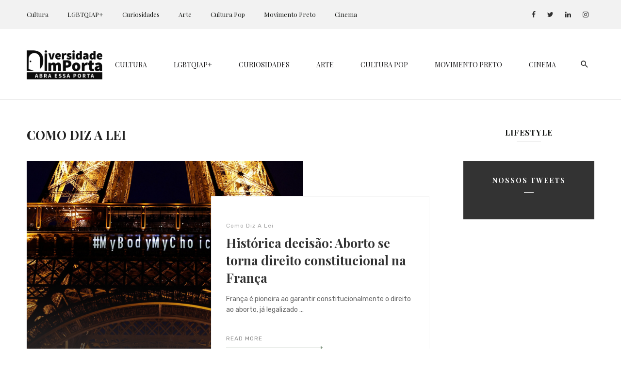

--- FILE ---
content_type: text/html; charset=UTF-8
request_url: https://diversidadeimporta.com.br/category/como-diz-a-lei/
body_size: 27892
content:
<!DOCTYPE html>
<html lang="pt-PT">
<head>
	<meta charset="UTF-8" />
    
    <meta name="viewport" content="width=device-width, initial-scale=1"/>
    
    <link rel="profile" href="//gmpg.org/xfn/11" />
	
	<link rel="pingback" href="https://diversidadeimporta.com.br/xmlrpc.php">
    
    <!-- Schema meta -->
    
    
<!-- Author Meta Tags by Molongui Authorship, visit: https://wordpress.org/plugins/molongui-authorship/ -->
<!-- /Molongui Authorship -->

<script type="application/javascript">var ajaxurl = "https://diversidadeimporta.com.br/wp-admin/admin-ajax.php"</script><meta name='robots' content='index, follow, max-image-preview:large, max-snippet:-1, max-video-preview:-1' />

	<!-- This site is optimized with the Yoast SEO plugin v20.3 - https://yoast.com/wordpress/plugins/seo/ -->
	<title>Como diz a lei - Diversidade Importa</title>
	<link rel="canonical" href="https://diversidadeimporta.com.br/category/como-diz-a-lei/" />
	<meta property="og:locale" content="pt_PT" />
	<meta property="og:type" content="article" />
	<meta property="og:title" content="Como diz a lei - Diversidade Importa" />
	<meta property="og:url" content="https://diversidadeimporta.com.br/category/como-diz-a-lei/" />
	<meta property="og:site_name" content="Diversidade Importa" />
	<meta name="twitter:card" content="summary_large_image" />
	<meta name="twitter:site" content="@sitediversidade" />
	<script type="application/ld+json" class="yoast-schema-graph">{"@context":"https://schema.org","@graph":[{"@type":"CollectionPage","@id":"https://diversidadeimporta.com.br/category/como-diz-a-lei/","url":"https://diversidadeimporta.com.br/category/como-diz-a-lei/","name":"Como diz a lei - Diversidade Importa","isPartOf":{"@id":"https://diversidadeimporta.com.br/#website"},"primaryImageOfPage":{"@id":"https://diversidadeimporta.com.br/category/como-diz-a-lei/#primaryimage"},"image":{"@id":"https://diversidadeimporta.com.br/category/como-diz-a-lei/#primaryimage"},"thumbnailUrl":"https://diversidadeimporta.com.br/wp-content/uploads/2024/03/05.03-Blog-DI.png","breadcrumb":{"@id":"https://diversidadeimporta.com.br/category/como-diz-a-lei/#breadcrumb"},"inLanguage":"pt-PT"},{"@type":"ImageObject","inLanguage":"pt-PT","@id":"https://diversidadeimporta.com.br/category/como-diz-a-lei/#primaryimage","url":"https://diversidadeimporta.com.br/wp-content/uploads/2024/03/05.03-Blog-DI.png","contentUrl":"https://diversidadeimporta.com.br/wp-content/uploads/2024/03/05.03-Blog-DI.png","width":800,"height":600},{"@type":"BreadcrumbList","@id":"https://diversidadeimporta.com.br/category/como-diz-a-lei/#breadcrumb","itemListElement":[{"@type":"ListItem","position":1,"name":"Início","item":"https://diversidadeimporta.com.br/"},{"@type":"ListItem","position":2,"name":"Como diz a lei"}]},{"@type":"WebSite","@id":"https://diversidadeimporta.com.br/#website","url":"https://diversidadeimporta.com.br/","name":"Diversidade Importa","description":"Site sobre a Diversidade","publisher":{"@id":"https://diversidadeimporta.com.br/#organization"},"potentialAction":[{"@type":"SearchAction","target":{"@type":"EntryPoint","urlTemplate":"https://diversidadeimporta.com.br/?s={search_term_string}"},"query-input":"required name=search_term_string"}],"inLanguage":"pt-PT"},{"@type":"Organization","@id":"https://diversidadeimporta.com.br/#organization","name":"Diversidade Importa","url":"https://diversidadeimporta.com.br/","logo":{"@type":"ImageObject","inLanguage":"pt-PT","@id":"https://diversidadeimporta.com.br/#/schema/logo/image/","url":"http://diversidadeimporta.com.br/wp-content/uploads/2022/10/Logo_Diversidade_Importa_Site_Preto.png","contentUrl":"http://diversidadeimporta.com.br/wp-content/uploads/2022/10/Logo_Diversidade_Importa_Site_Preto.png","width":300,"height":127,"caption":"Diversidade Importa"},"image":{"@id":"https://diversidadeimporta.com.br/#/schema/logo/image/"},"sameAs":["https://www.facebook.com/sitediversidadeimporta/","https://twitter.com/sitediversidade","https://www.linkedin.com/company/diversidadeimporta-site/","https://www.instagram.com/sitediversidadeimporta/"]}]}</script>
	<!-- / Yoast SEO plugin. -->


<link rel='dns-prefetch' href='//www.googletagmanager.com' />
<link rel='dns-prefetch' href='//fonts.googleapis.com' />
<link rel='preconnect' href='https://fonts.gstatic.com' crossorigin />
<link rel="alternate" type="application/rss+xml" title="Diversidade Importa &raquo; Feed" href="https://diversidadeimporta.com.br/feed/" />
<link rel="alternate" type="application/rss+xml" title="Diversidade Importa &raquo; Feed de comentários" href="https://diversidadeimporta.com.br/comments/feed/" />
<link rel="alternate" type="application/rss+xml" title="Feed de categorias Diversidade Importa &raquo; Como diz a lei" href="https://diversidadeimporta.com.br/category/como-diz-a-lei/feed/" />
<script type="text/javascript">
/* <![CDATA[ */
window._wpemojiSettings = {"baseUrl":"https:\/\/s.w.org\/images\/core\/emoji\/14.0.0\/72x72\/","ext":".png","svgUrl":"https:\/\/s.w.org\/images\/core\/emoji\/14.0.0\/svg\/","svgExt":".svg","source":{"concatemoji":"https:\/\/diversidadeimporta.com.br\/wp-includes\/js\/wp-emoji-release.min.js?ver=6.4.7"}};
/*! This file is auto-generated */
!function(i,n){var o,s,e;function c(e){try{var t={supportTests:e,timestamp:(new Date).valueOf()};sessionStorage.setItem(o,JSON.stringify(t))}catch(e){}}function p(e,t,n){e.clearRect(0,0,e.canvas.width,e.canvas.height),e.fillText(t,0,0);var t=new Uint32Array(e.getImageData(0,0,e.canvas.width,e.canvas.height).data),r=(e.clearRect(0,0,e.canvas.width,e.canvas.height),e.fillText(n,0,0),new Uint32Array(e.getImageData(0,0,e.canvas.width,e.canvas.height).data));return t.every(function(e,t){return e===r[t]})}function u(e,t,n){switch(t){case"flag":return n(e,"\ud83c\udff3\ufe0f\u200d\u26a7\ufe0f","\ud83c\udff3\ufe0f\u200b\u26a7\ufe0f")?!1:!n(e,"\ud83c\uddfa\ud83c\uddf3","\ud83c\uddfa\u200b\ud83c\uddf3")&&!n(e,"\ud83c\udff4\udb40\udc67\udb40\udc62\udb40\udc65\udb40\udc6e\udb40\udc67\udb40\udc7f","\ud83c\udff4\u200b\udb40\udc67\u200b\udb40\udc62\u200b\udb40\udc65\u200b\udb40\udc6e\u200b\udb40\udc67\u200b\udb40\udc7f");case"emoji":return!n(e,"\ud83e\udef1\ud83c\udffb\u200d\ud83e\udef2\ud83c\udfff","\ud83e\udef1\ud83c\udffb\u200b\ud83e\udef2\ud83c\udfff")}return!1}function f(e,t,n){var r="undefined"!=typeof WorkerGlobalScope&&self instanceof WorkerGlobalScope?new OffscreenCanvas(300,150):i.createElement("canvas"),a=r.getContext("2d",{willReadFrequently:!0}),o=(a.textBaseline="top",a.font="600 32px Arial",{});return e.forEach(function(e){o[e]=t(a,e,n)}),o}function t(e){var t=i.createElement("script");t.src=e,t.defer=!0,i.head.appendChild(t)}"undefined"!=typeof Promise&&(o="wpEmojiSettingsSupports",s=["flag","emoji"],n.supports={everything:!0,everythingExceptFlag:!0},e=new Promise(function(e){i.addEventListener("DOMContentLoaded",e,{once:!0})}),new Promise(function(t){var n=function(){try{var e=JSON.parse(sessionStorage.getItem(o));if("object"==typeof e&&"number"==typeof e.timestamp&&(new Date).valueOf()<e.timestamp+604800&&"object"==typeof e.supportTests)return e.supportTests}catch(e){}return null}();if(!n){if("undefined"!=typeof Worker&&"undefined"!=typeof OffscreenCanvas&&"undefined"!=typeof URL&&URL.createObjectURL&&"undefined"!=typeof Blob)try{var e="postMessage("+f.toString()+"("+[JSON.stringify(s),u.toString(),p.toString()].join(",")+"));",r=new Blob([e],{type:"text/javascript"}),a=new Worker(URL.createObjectURL(r),{name:"wpTestEmojiSupports"});return void(a.onmessage=function(e){c(n=e.data),a.terminate(),t(n)})}catch(e){}c(n=f(s,u,p))}t(n)}).then(function(e){for(var t in e)n.supports[t]=e[t],n.supports.everything=n.supports.everything&&n.supports[t],"flag"!==t&&(n.supports.everythingExceptFlag=n.supports.everythingExceptFlag&&n.supports[t]);n.supports.everythingExceptFlag=n.supports.everythingExceptFlag&&!n.supports.flag,n.DOMReady=!1,n.readyCallback=function(){n.DOMReady=!0}}).then(function(){return e}).then(function(){var e;n.supports.everything||(n.readyCallback(),(e=n.source||{}).concatemoji?t(e.concatemoji):e.wpemoji&&e.twemoji&&(t(e.twemoji),t(e.wpemoji)))}))}((window,document),window._wpemojiSettings);
/* ]]> */
</script>
<style id='wp-emoji-styles-inline-css' type='text/css'>

	img.wp-smiley, img.emoji {
		display: inline !important;
		border: none !important;
		box-shadow: none !important;
		height: 1em !important;
		width: 1em !important;
		margin: 0 0.07em !important;
		vertical-align: -0.1em !important;
		background: none !important;
		padding: 0 !important;
	}
</style>
<link rel='stylesheet' id='wp-block-library-css' href='https://diversidadeimporta.com.br/wp-includes/css/dist/block-library/style.min.css?ver=6.4.7' type='text/css' media='all' />
<style id='classic-theme-styles-inline-css' type='text/css'>
/*! This file is auto-generated */
.wp-block-button__link{color:#fff;background-color:#32373c;border-radius:9999px;box-shadow:none;text-decoration:none;padding:calc(.667em + 2px) calc(1.333em + 2px);font-size:1.125em}.wp-block-file__button{background:#32373c;color:#fff;text-decoration:none}
</style>
<style id='global-styles-inline-css' type='text/css'>
body{--wp--preset--color--black: #000000;--wp--preset--color--cyan-bluish-gray: #abb8c3;--wp--preset--color--white: #ffffff;--wp--preset--color--pale-pink: #f78da7;--wp--preset--color--vivid-red: #cf2e2e;--wp--preset--color--luminous-vivid-orange: #ff6900;--wp--preset--color--luminous-vivid-amber: #fcb900;--wp--preset--color--light-green-cyan: #7bdcb5;--wp--preset--color--vivid-green-cyan: #00d084;--wp--preset--color--pale-cyan-blue: #8ed1fc;--wp--preset--color--vivid-cyan-blue: #0693e3;--wp--preset--color--vivid-purple: #9b51e0;--wp--preset--gradient--vivid-cyan-blue-to-vivid-purple: linear-gradient(135deg,rgba(6,147,227,1) 0%,rgb(155,81,224) 100%);--wp--preset--gradient--light-green-cyan-to-vivid-green-cyan: linear-gradient(135deg,rgb(122,220,180) 0%,rgb(0,208,130) 100%);--wp--preset--gradient--luminous-vivid-amber-to-luminous-vivid-orange: linear-gradient(135deg,rgba(252,185,0,1) 0%,rgba(255,105,0,1) 100%);--wp--preset--gradient--luminous-vivid-orange-to-vivid-red: linear-gradient(135deg,rgba(255,105,0,1) 0%,rgb(207,46,46) 100%);--wp--preset--gradient--very-light-gray-to-cyan-bluish-gray: linear-gradient(135deg,rgb(238,238,238) 0%,rgb(169,184,195) 100%);--wp--preset--gradient--cool-to-warm-spectrum: linear-gradient(135deg,rgb(74,234,220) 0%,rgb(151,120,209) 20%,rgb(207,42,186) 40%,rgb(238,44,130) 60%,rgb(251,105,98) 80%,rgb(254,248,76) 100%);--wp--preset--gradient--blush-light-purple: linear-gradient(135deg,rgb(255,206,236) 0%,rgb(152,150,240) 100%);--wp--preset--gradient--blush-bordeaux: linear-gradient(135deg,rgb(254,205,165) 0%,rgb(254,45,45) 50%,rgb(107,0,62) 100%);--wp--preset--gradient--luminous-dusk: linear-gradient(135deg,rgb(255,203,112) 0%,rgb(199,81,192) 50%,rgb(65,88,208) 100%);--wp--preset--gradient--pale-ocean: linear-gradient(135deg,rgb(255,245,203) 0%,rgb(182,227,212) 50%,rgb(51,167,181) 100%);--wp--preset--gradient--electric-grass: linear-gradient(135deg,rgb(202,248,128) 0%,rgb(113,206,126) 100%);--wp--preset--gradient--midnight: linear-gradient(135deg,rgb(2,3,129) 0%,rgb(40,116,252) 100%);--wp--preset--font-size--small: 13px;--wp--preset--font-size--medium: 20px;--wp--preset--font-size--large: 36px;--wp--preset--font-size--x-large: 42px;--wp--preset--spacing--20: 0.44rem;--wp--preset--spacing--30: 0.67rem;--wp--preset--spacing--40: 1rem;--wp--preset--spacing--50: 1.5rem;--wp--preset--spacing--60: 2.25rem;--wp--preset--spacing--70: 3.38rem;--wp--preset--spacing--80: 5.06rem;--wp--preset--shadow--natural: 6px 6px 9px rgba(0, 0, 0, 0.2);--wp--preset--shadow--deep: 12px 12px 50px rgba(0, 0, 0, 0.4);--wp--preset--shadow--sharp: 6px 6px 0px rgba(0, 0, 0, 0.2);--wp--preset--shadow--outlined: 6px 6px 0px -3px rgba(255, 255, 255, 1), 6px 6px rgba(0, 0, 0, 1);--wp--preset--shadow--crisp: 6px 6px 0px rgba(0, 0, 0, 1);}:where(.is-layout-flex){gap: 0.5em;}:where(.is-layout-grid){gap: 0.5em;}body .is-layout-flow > .alignleft{float: left;margin-inline-start: 0;margin-inline-end: 2em;}body .is-layout-flow > .alignright{float: right;margin-inline-start: 2em;margin-inline-end: 0;}body .is-layout-flow > .aligncenter{margin-left: auto !important;margin-right: auto !important;}body .is-layout-constrained > .alignleft{float: left;margin-inline-start: 0;margin-inline-end: 2em;}body .is-layout-constrained > .alignright{float: right;margin-inline-start: 2em;margin-inline-end: 0;}body .is-layout-constrained > .aligncenter{margin-left: auto !important;margin-right: auto !important;}body .is-layout-constrained > :where(:not(.alignleft):not(.alignright):not(.alignfull)){max-width: var(--wp--style--global--content-size);margin-left: auto !important;margin-right: auto !important;}body .is-layout-constrained > .alignwide{max-width: var(--wp--style--global--wide-size);}body .is-layout-flex{display: flex;}body .is-layout-flex{flex-wrap: wrap;align-items: center;}body .is-layout-flex > *{margin: 0;}body .is-layout-grid{display: grid;}body .is-layout-grid > *{margin: 0;}:where(.wp-block-columns.is-layout-flex){gap: 2em;}:where(.wp-block-columns.is-layout-grid){gap: 2em;}:where(.wp-block-post-template.is-layout-flex){gap: 1.25em;}:where(.wp-block-post-template.is-layout-grid){gap: 1.25em;}.has-black-color{color: var(--wp--preset--color--black) !important;}.has-cyan-bluish-gray-color{color: var(--wp--preset--color--cyan-bluish-gray) !important;}.has-white-color{color: var(--wp--preset--color--white) !important;}.has-pale-pink-color{color: var(--wp--preset--color--pale-pink) !important;}.has-vivid-red-color{color: var(--wp--preset--color--vivid-red) !important;}.has-luminous-vivid-orange-color{color: var(--wp--preset--color--luminous-vivid-orange) !important;}.has-luminous-vivid-amber-color{color: var(--wp--preset--color--luminous-vivid-amber) !important;}.has-light-green-cyan-color{color: var(--wp--preset--color--light-green-cyan) !important;}.has-vivid-green-cyan-color{color: var(--wp--preset--color--vivid-green-cyan) !important;}.has-pale-cyan-blue-color{color: var(--wp--preset--color--pale-cyan-blue) !important;}.has-vivid-cyan-blue-color{color: var(--wp--preset--color--vivid-cyan-blue) !important;}.has-vivid-purple-color{color: var(--wp--preset--color--vivid-purple) !important;}.has-black-background-color{background-color: var(--wp--preset--color--black) !important;}.has-cyan-bluish-gray-background-color{background-color: var(--wp--preset--color--cyan-bluish-gray) !important;}.has-white-background-color{background-color: var(--wp--preset--color--white) !important;}.has-pale-pink-background-color{background-color: var(--wp--preset--color--pale-pink) !important;}.has-vivid-red-background-color{background-color: var(--wp--preset--color--vivid-red) !important;}.has-luminous-vivid-orange-background-color{background-color: var(--wp--preset--color--luminous-vivid-orange) !important;}.has-luminous-vivid-amber-background-color{background-color: var(--wp--preset--color--luminous-vivid-amber) !important;}.has-light-green-cyan-background-color{background-color: var(--wp--preset--color--light-green-cyan) !important;}.has-vivid-green-cyan-background-color{background-color: var(--wp--preset--color--vivid-green-cyan) !important;}.has-pale-cyan-blue-background-color{background-color: var(--wp--preset--color--pale-cyan-blue) !important;}.has-vivid-cyan-blue-background-color{background-color: var(--wp--preset--color--vivid-cyan-blue) !important;}.has-vivid-purple-background-color{background-color: var(--wp--preset--color--vivid-purple) !important;}.has-black-border-color{border-color: var(--wp--preset--color--black) !important;}.has-cyan-bluish-gray-border-color{border-color: var(--wp--preset--color--cyan-bluish-gray) !important;}.has-white-border-color{border-color: var(--wp--preset--color--white) !important;}.has-pale-pink-border-color{border-color: var(--wp--preset--color--pale-pink) !important;}.has-vivid-red-border-color{border-color: var(--wp--preset--color--vivid-red) !important;}.has-luminous-vivid-orange-border-color{border-color: var(--wp--preset--color--luminous-vivid-orange) !important;}.has-luminous-vivid-amber-border-color{border-color: var(--wp--preset--color--luminous-vivid-amber) !important;}.has-light-green-cyan-border-color{border-color: var(--wp--preset--color--light-green-cyan) !important;}.has-vivid-green-cyan-border-color{border-color: var(--wp--preset--color--vivid-green-cyan) !important;}.has-pale-cyan-blue-border-color{border-color: var(--wp--preset--color--pale-cyan-blue) !important;}.has-vivid-cyan-blue-border-color{border-color: var(--wp--preset--color--vivid-cyan-blue) !important;}.has-vivid-purple-border-color{border-color: var(--wp--preset--color--vivid-purple) !important;}.has-vivid-cyan-blue-to-vivid-purple-gradient-background{background: var(--wp--preset--gradient--vivid-cyan-blue-to-vivid-purple) !important;}.has-light-green-cyan-to-vivid-green-cyan-gradient-background{background: var(--wp--preset--gradient--light-green-cyan-to-vivid-green-cyan) !important;}.has-luminous-vivid-amber-to-luminous-vivid-orange-gradient-background{background: var(--wp--preset--gradient--luminous-vivid-amber-to-luminous-vivid-orange) !important;}.has-luminous-vivid-orange-to-vivid-red-gradient-background{background: var(--wp--preset--gradient--luminous-vivid-orange-to-vivid-red) !important;}.has-very-light-gray-to-cyan-bluish-gray-gradient-background{background: var(--wp--preset--gradient--very-light-gray-to-cyan-bluish-gray) !important;}.has-cool-to-warm-spectrum-gradient-background{background: var(--wp--preset--gradient--cool-to-warm-spectrum) !important;}.has-blush-light-purple-gradient-background{background: var(--wp--preset--gradient--blush-light-purple) !important;}.has-blush-bordeaux-gradient-background{background: var(--wp--preset--gradient--blush-bordeaux) !important;}.has-luminous-dusk-gradient-background{background: var(--wp--preset--gradient--luminous-dusk) !important;}.has-pale-ocean-gradient-background{background: var(--wp--preset--gradient--pale-ocean) !important;}.has-electric-grass-gradient-background{background: var(--wp--preset--gradient--electric-grass) !important;}.has-midnight-gradient-background{background: var(--wp--preset--gradient--midnight) !important;}.has-small-font-size{font-size: var(--wp--preset--font-size--small) !important;}.has-medium-font-size{font-size: var(--wp--preset--font-size--medium) !important;}.has-large-font-size{font-size: var(--wp--preset--font-size--large) !important;}.has-x-large-font-size{font-size: var(--wp--preset--font-size--x-large) !important;}
.wp-block-navigation a:where(:not(.wp-element-button)){color: inherit;}
:where(.wp-block-post-template.is-layout-flex){gap: 1.25em;}:where(.wp-block-post-template.is-layout-grid){gap: 1.25em;}
:where(.wp-block-columns.is-layout-flex){gap: 2em;}:where(.wp-block-columns.is-layout-grid){gap: 2em;}
.wp-block-pullquote{font-size: 1.5em;line-height: 1.6;}
</style>
<link rel='stylesheet' id='contact-form-7-css' href='https://diversidadeimporta.com.br/wp-content/plugins/contact-form-7/includes/css/styles.css?ver=5.7.2' type='text/css' media='all' />
<style id='extendify-gutenberg-patterns-and-templates-utilities-inline-css' type='text/css'>
.ext-absolute {
  position: absolute !important;
}

.ext-relative {
  position: relative !important;
}

.ext-top-base {
  top: var(--wp--style--block-gap, 1.75rem) !important;
}

.ext-top-lg {
  top: var(--extendify--spacing--large, 3rem) !important;
}

.ext--top-base {
  top: calc(var(--wp--style--block-gap, 1.75rem) * -1) !important;
}

.ext--top-lg {
  top: calc(var(--extendify--spacing--large, 3rem) * -1) !important;
}

.ext-right-base {
  right: var(--wp--style--block-gap, 1.75rem) !important;
}

.ext-right-lg {
  right: var(--extendify--spacing--large, 3rem) !important;
}

.ext--right-base {
  right: calc(var(--wp--style--block-gap, 1.75rem) * -1) !important;
}

.ext--right-lg {
  right: calc(var(--extendify--spacing--large, 3rem) * -1) !important;
}

.ext-bottom-base {
  bottom: var(--wp--style--block-gap, 1.75rem) !important;
}

.ext-bottom-lg {
  bottom: var(--extendify--spacing--large, 3rem) !important;
}

.ext--bottom-base {
  bottom: calc(var(--wp--style--block-gap, 1.75rem) * -1) !important;
}

.ext--bottom-lg {
  bottom: calc(var(--extendify--spacing--large, 3rem) * -1) !important;
}

.ext-left-base {
  left: var(--wp--style--block-gap, 1.75rem) !important;
}

.ext-left-lg {
  left: var(--extendify--spacing--large, 3rem) !important;
}

.ext--left-base {
  left: calc(var(--wp--style--block-gap, 1.75rem) * -1) !important;
}

.ext--left-lg {
  left: calc(var(--extendify--spacing--large, 3rem) * -1) !important;
}

.ext-order-1 {
  order: 1 !important;
}

.ext-order-2 {
  order: 2 !important;
}

.ext-col-auto {
  grid-column: auto !important;
}

.ext-col-span-1 {
  grid-column: span 1 / span 1 !important;
}

.ext-col-span-2 {
  grid-column: span 2 / span 2 !important;
}

.ext-col-span-3 {
  grid-column: span 3 / span 3 !important;
}

.ext-col-span-4 {
  grid-column: span 4 / span 4 !important;
}

.ext-col-span-5 {
  grid-column: span 5 / span 5 !important;
}

.ext-col-span-6 {
  grid-column: span 6 / span 6 !important;
}

.ext-col-span-7 {
  grid-column: span 7 / span 7 !important;
}

.ext-col-span-8 {
  grid-column: span 8 / span 8 !important;
}

.ext-col-span-9 {
  grid-column: span 9 / span 9 !important;
}

.ext-col-span-10 {
  grid-column: span 10 / span 10 !important;
}

.ext-col-span-11 {
  grid-column: span 11 / span 11 !important;
}

.ext-col-span-12 {
  grid-column: span 12 / span 12 !important;
}

.ext-col-span-full {
  grid-column: 1 / -1 !important;
}

.ext-col-start-1 {
  grid-column-start: 1 !important;
}

.ext-col-start-2 {
  grid-column-start: 2 !important;
}

.ext-col-start-3 {
  grid-column-start: 3 !important;
}

.ext-col-start-4 {
  grid-column-start: 4 !important;
}

.ext-col-start-5 {
  grid-column-start: 5 !important;
}

.ext-col-start-6 {
  grid-column-start: 6 !important;
}

.ext-col-start-7 {
  grid-column-start: 7 !important;
}

.ext-col-start-8 {
  grid-column-start: 8 !important;
}

.ext-col-start-9 {
  grid-column-start: 9 !important;
}

.ext-col-start-10 {
  grid-column-start: 10 !important;
}

.ext-col-start-11 {
  grid-column-start: 11 !important;
}

.ext-col-start-12 {
  grid-column-start: 12 !important;
}

.ext-col-start-13 {
  grid-column-start: 13 !important;
}

.ext-col-start-auto {
  grid-column-start: auto !important;
}

.ext-col-end-1 {
  grid-column-end: 1 !important;
}

.ext-col-end-2 {
  grid-column-end: 2 !important;
}

.ext-col-end-3 {
  grid-column-end: 3 !important;
}

.ext-col-end-4 {
  grid-column-end: 4 !important;
}

.ext-col-end-5 {
  grid-column-end: 5 !important;
}

.ext-col-end-6 {
  grid-column-end: 6 !important;
}

.ext-col-end-7 {
  grid-column-end: 7 !important;
}

.ext-col-end-8 {
  grid-column-end: 8 !important;
}

.ext-col-end-9 {
  grid-column-end: 9 !important;
}

.ext-col-end-10 {
  grid-column-end: 10 !important;
}

.ext-col-end-11 {
  grid-column-end: 11 !important;
}

.ext-col-end-12 {
  grid-column-end: 12 !important;
}

.ext-col-end-13 {
  grid-column-end: 13 !important;
}

.ext-col-end-auto {
  grid-column-end: auto !important;
}

.ext-row-auto {
  grid-row: auto !important;
}

.ext-row-span-1 {
  grid-row: span 1 / span 1 !important;
}

.ext-row-span-2 {
  grid-row: span 2 / span 2 !important;
}

.ext-row-span-3 {
  grid-row: span 3 / span 3 !important;
}

.ext-row-span-4 {
  grid-row: span 4 / span 4 !important;
}

.ext-row-span-5 {
  grid-row: span 5 / span 5 !important;
}

.ext-row-span-6 {
  grid-row: span 6 / span 6 !important;
}

.ext-row-span-full {
  grid-row: 1 / -1 !important;
}

.ext-row-start-1 {
  grid-row-start: 1 !important;
}

.ext-row-start-2 {
  grid-row-start: 2 !important;
}

.ext-row-start-3 {
  grid-row-start: 3 !important;
}

.ext-row-start-4 {
  grid-row-start: 4 !important;
}

.ext-row-start-5 {
  grid-row-start: 5 !important;
}

.ext-row-start-6 {
  grid-row-start: 6 !important;
}

.ext-row-start-7 {
  grid-row-start: 7 !important;
}

.ext-row-start-auto {
  grid-row-start: auto !important;
}

.ext-row-end-1 {
  grid-row-end: 1 !important;
}

.ext-row-end-2 {
  grid-row-end: 2 !important;
}

.ext-row-end-3 {
  grid-row-end: 3 !important;
}

.ext-row-end-4 {
  grid-row-end: 4 !important;
}

.ext-row-end-5 {
  grid-row-end: 5 !important;
}

.ext-row-end-6 {
  grid-row-end: 6 !important;
}

.ext-row-end-7 {
  grid-row-end: 7 !important;
}

.ext-row-end-auto {
  grid-row-end: auto !important;
}

.ext-m-0:not([style*="margin"]) {
  margin: 0 !important;
}

.ext-m-auto:not([style*="margin"]) {
  margin: auto !important;
}

.ext-m-base:not([style*="margin"]) {
  margin: var(--wp--style--block-gap, 1.75rem) !important;
}

.ext-m-lg:not([style*="margin"]) {
  margin: var(--extendify--spacing--large, 3rem) !important;
}

.ext--m-base:not([style*="margin"]) {
  margin: calc(var(--wp--style--block-gap, 1.75rem) * -1) !important;
}

.ext--m-lg:not([style*="margin"]) {
  margin: calc(var(--extendify--spacing--large, 3rem) * -1) !important;
}

.ext-mx-0:not([style*="margin"]) {
  margin-left: 0 !important;
  margin-right: 0 !important;
}

.ext-mx-auto:not([style*="margin"]) {
  margin-left: auto !important;
  margin-right: auto !important;
}

.ext-mx-base:not([style*="margin"]) {
  margin-left: var(--wp--style--block-gap, 1.75rem) !important;
  margin-right: var(--wp--style--block-gap, 1.75rem) !important;
}

.ext-mx-lg:not([style*="margin"]) {
  margin-left: var(--extendify--spacing--large, 3rem) !important;
  margin-right: var(--extendify--spacing--large, 3rem) !important;
}

.ext--mx-base:not([style*="margin"]) {
  margin-left: calc(var(--wp--style--block-gap, 1.75rem) * -1) !important;
  margin-right: calc(var(--wp--style--block-gap, 1.75rem) * -1) !important;
}

.ext--mx-lg:not([style*="margin"]) {
  margin-left: calc(var(--extendify--spacing--large, 3rem) * -1) !important;
  margin-right: calc(var(--extendify--spacing--large, 3rem) * -1) !important;
}

.ext-my-0:not([style*="margin"]) {
  margin-top: 0 !important;
  margin-bottom: 0 !important;
}

.ext-my-auto:not([style*="margin"]) {
  margin-top: auto !important;
  margin-bottom: auto !important;
}

.ext-my-base:not([style*="margin"]) {
  margin-top: var(--wp--style--block-gap, 1.75rem) !important;
  margin-bottom: var(--wp--style--block-gap, 1.75rem) !important;
}

.ext-my-lg:not([style*="margin"]) {
  margin-top: var(--extendify--spacing--large, 3rem) !important;
  margin-bottom: var(--extendify--spacing--large, 3rem) !important;
}

.ext--my-base:not([style*="margin"]) {
  margin-top: calc(var(--wp--style--block-gap, 1.75rem) * -1) !important;
  margin-bottom: calc(var(--wp--style--block-gap, 1.75rem) * -1) !important;
}

.ext--my-lg:not([style*="margin"]) {
  margin-top: calc(var(--extendify--spacing--large, 3rem) * -1) !important;
  margin-bottom: calc(var(--extendify--spacing--large, 3rem) * -1) !important;
}

.ext-mt-0:not([style*="margin"]) {
  margin-top: 0 !important;
}

.ext-mt-auto:not([style*="margin"]) {
  margin-top: auto !important;
}

.ext-mt-base:not([style*="margin"]) {
  margin-top: var(--wp--style--block-gap, 1.75rem) !important;
}

.ext-mt-lg:not([style*="margin"]) {
  margin-top: var(--extendify--spacing--large, 3rem) !important;
}

.ext--mt-base:not([style*="margin"]) {
  margin-top: calc(var(--wp--style--block-gap, 1.75rem) * -1) !important;
}

.ext--mt-lg:not([style*="margin"]) {
  margin-top: calc(var(--extendify--spacing--large, 3rem) * -1) !important;
}

.ext-mr-0:not([style*="margin"]) {
  margin-right: 0 !important;
}

.ext-mr-auto:not([style*="margin"]) {
  margin-right: auto !important;
}

.ext-mr-base:not([style*="margin"]) {
  margin-right: var(--wp--style--block-gap, 1.75rem) !important;
}

.ext-mr-lg:not([style*="margin"]) {
  margin-right: var(--extendify--spacing--large, 3rem) !important;
}

.ext--mr-base:not([style*="margin"]) {
  margin-right: calc(var(--wp--style--block-gap, 1.75rem) * -1) !important;
}

.ext--mr-lg:not([style*="margin"]) {
  margin-right: calc(var(--extendify--spacing--large, 3rem) * -1) !important;
}

.ext-mb-0:not([style*="margin"]) {
  margin-bottom: 0 !important;
}

.ext-mb-auto:not([style*="margin"]) {
  margin-bottom: auto !important;
}

.ext-mb-base:not([style*="margin"]) {
  margin-bottom: var(--wp--style--block-gap, 1.75rem) !important;
}

.ext-mb-lg:not([style*="margin"]) {
  margin-bottom: var(--extendify--spacing--large, 3rem) !important;
}

.ext--mb-base:not([style*="margin"]) {
  margin-bottom: calc(var(--wp--style--block-gap, 1.75rem) * -1) !important;
}

.ext--mb-lg:not([style*="margin"]) {
  margin-bottom: calc(var(--extendify--spacing--large, 3rem) * -1) !important;
}

.ext-ml-0:not([style*="margin"]) {
  margin-left: 0 !important;
}

.ext-ml-auto:not([style*="margin"]) {
  margin-left: auto !important;
}

.ext-ml-base:not([style*="margin"]) {
  margin-left: var(--wp--style--block-gap, 1.75rem) !important;
}

.ext-ml-lg:not([style*="margin"]) {
  margin-left: var(--extendify--spacing--large, 3rem) !important;
}

.ext--ml-base:not([style*="margin"]) {
  margin-left: calc(var(--wp--style--block-gap, 1.75rem) * -1) !important;
}

.ext--ml-lg:not([style*="margin"]) {
  margin-left: calc(var(--extendify--spacing--large, 3rem) * -1) !important;
}

.ext-block {
  display: block !important;
}

.ext-inline-block {
  display: inline-block !important;
}

.ext-inline {
  display: inline !important;
}

.ext-flex {
  display: flex !important;
}

.ext-inline-flex {
  display: inline-flex !important;
}

.ext-grid {
  display: grid !important;
}

.ext-inline-grid {
  display: inline-grid !important;
}

.ext-hidden {
  display: none !important;
}

.ext-w-auto {
  width: auto !important;
}

.ext-w-full {
  width: 100% !important;
}

.ext-max-w-full {
  max-width: 100% !important;
}

.ext-flex-1 {
  flex: 1 1 0% !important;
}

.ext-flex-auto {
  flex: 1 1 auto !important;
}

.ext-flex-initial {
  flex: 0 1 auto !important;
}

.ext-flex-none {
  flex: none !important;
}

.ext-flex-shrink-0 {
  flex-shrink: 0 !important;
}

.ext-flex-shrink {
  flex-shrink: 1 !important;
}

.ext-flex-grow-0 {
  flex-grow: 0 !important;
}

.ext-flex-grow {
  flex-grow: 1 !important;
}

.ext-list-none {
  list-style-type: none !important;
}

.ext-grid-cols-1 {
  grid-template-columns: repeat(1, minmax(0, 1fr)) !important;
}

.ext-grid-cols-2 {
  grid-template-columns: repeat(2, minmax(0, 1fr)) !important;
}

.ext-grid-cols-3 {
  grid-template-columns: repeat(3, minmax(0, 1fr)) !important;
}

.ext-grid-cols-4 {
  grid-template-columns: repeat(4, minmax(0, 1fr)) !important;
}

.ext-grid-cols-5 {
  grid-template-columns: repeat(5, minmax(0, 1fr)) !important;
}

.ext-grid-cols-6 {
  grid-template-columns: repeat(6, minmax(0, 1fr)) !important;
}

.ext-grid-cols-7 {
  grid-template-columns: repeat(7, minmax(0, 1fr)) !important;
}

.ext-grid-cols-8 {
  grid-template-columns: repeat(8, minmax(0, 1fr)) !important;
}

.ext-grid-cols-9 {
  grid-template-columns: repeat(9, minmax(0, 1fr)) !important;
}

.ext-grid-cols-10 {
  grid-template-columns: repeat(10, minmax(0, 1fr)) !important;
}

.ext-grid-cols-11 {
  grid-template-columns: repeat(11, minmax(0, 1fr)) !important;
}

.ext-grid-cols-12 {
  grid-template-columns: repeat(12, minmax(0, 1fr)) !important;
}

.ext-grid-cols-none {
  grid-template-columns: none !important;
}

.ext-grid-rows-1 {
  grid-template-rows: repeat(1, minmax(0, 1fr)) !important;
}

.ext-grid-rows-2 {
  grid-template-rows: repeat(2, minmax(0, 1fr)) !important;
}

.ext-grid-rows-3 {
  grid-template-rows: repeat(3, minmax(0, 1fr)) !important;
}

.ext-grid-rows-4 {
  grid-template-rows: repeat(4, minmax(0, 1fr)) !important;
}

.ext-grid-rows-5 {
  grid-template-rows: repeat(5, minmax(0, 1fr)) !important;
}

.ext-grid-rows-6 {
  grid-template-rows: repeat(6, minmax(0, 1fr)) !important;
}

.ext-grid-rows-none {
  grid-template-rows: none !important;
}

.ext-flex-row {
  flex-direction: row !important;
}

.ext-flex-row-reverse {
  flex-direction: row-reverse !important;
}

.ext-flex-col {
  flex-direction: column !important;
}

.ext-flex-col-reverse {
  flex-direction: column-reverse !important;
}

.ext-flex-wrap {
  flex-wrap: wrap !important;
}

.ext-flex-wrap-reverse {
  flex-wrap: wrap-reverse !important;
}

.ext-flex-nowrap {
  flex-wrap: nowrap !important;
}

.ext-items-start {
  align-items: flex-start !important;
}

.ext-items-end {
  align-items: flex-end !important;
}

.ext-items-center {
  align-items: center !important;
}

.ext-items-baseline {
  align-items: baseline !important;
}

.ext-items-stretch {
  align-items: stretch !important;
}

.ext-justify-start {
  justify-content: flex-start !important;
}

.ext-justify-end {
  justify-content: flex-end !important;
}

.ext-justify-center {
  justify-content: center !important;
}

.ext-justify-between {
  justify-content: space-between !important;
}

.ext-justify-around {
  justify-content: space-around !important;
}

.ext-justify-evenly {
  justify-content: space-evenly !important;
}

.ext-justify-items-start {
  justify-items: start !important;
}

.ext-justify-items-end {
  justify-items: end !important;
}

.ext-justify-items-center {
  justify-items: center !important;
}

.ext-justify-items-stretch {
  justify-items: stretch !important;
}

.ext-gap-0 {
  gap: 0 !important;
}

.ext-gap-base {
  gap: var(--wp--style--block-gap, 1.75rem) !important;
}

.ext-gap-lg {
  gap: var(--extendify--spacing--large, 3rem) !important;
}

.ext-gap-x-0 {
  -moz-column-gap: 0 !important;
       column-gap: 0 !important;
}

.ext-gap-x-base {
  -moz-column-gap: var(--wp--style--block-gap, 1.75rem) !important;
       column-gap: var(--wp--style--block-gap, 1.75rem) !important;
}

.ext-gap-x-lg {
  -moz-column-gap: var(--extendify--spacing--large, 3rem) !important;
       column-gap: var(--extendify--spacing--large, 3rem) !important;
}

.ext-gap-y-0 {
  row-gap: 0 !important;
}

.ext-gap-y-base {
  row-gap: var(--wp--style--block-gap, 1.75rem) !important;
}

.ext-gap-y-lg {
  row-gap: var(--extendify--spacing--large, 3rem) !important;
}

.ext-justify-self-auto {
  justify-self: auto !important;
}

.ext-justify-self-start {
  justify-self: start !important;
}

.ext-justify-self-end {
  justify-self: end !important;
}

.ext-justify-self-center {
  justify-self: center !important;
}

.ext-justify-self-stretch {
  justify-self: stretch !important;
}

.ext-rounded-none {
  border-radius: 0px !important;
}

.ext-rounded-full {
  border-radius: 9999px !important;
}

.ext-rounded-t-none {
  border-top-left-radius: 0px !important;
  border-top-right-radius: 0px !important;
}

.ext-rounded-t-full {
  border-top-left-radius: 9999px !important;
  border-top-right-radius: 9999px !important;
}

.ext-rounded-r-none {
  border-top-right-radius: 0px !important;
  border-bottom-right-radius: 0px !important;
}

.ext-rounded-r-full {
  border-top-right-radius: 9999px !important;
  border-bottom-right-radius: 9999px !important;
}

.ext-rounded-b-none {
  border-bottom-right-radius: 0px !important;
  border-bottom-left-radius: 0px !important;
}

.ext-rounded-b-full {
  border-bottom-right-radius: 9999px !important;
  border-bottom-left-radius: 9999px !important;
}

.ext-rounded-l-none {
  border-top-left-radius: 0px !important;
  border-bottom-left-radius: 0px !important;
}

.ext-rounded-l-full {
  border-top-left-radius: 9999px !important;
  border-bottom-left-radius: 9999px !important;
}

.ext-rounded-tl-none {
  border-top-left-radius: 0px !important;
}

.ext-rounded-tl-full {
  border-top-left-radius: 9999px !important;
}

.ext-rounded-tr-none {
  border-top-right-radius: 0px !important;
}

.ext-rounded-tr-full {
  border-top-right-radius: 9999px !important;
}

.ext-rounded-br-none {
  border-bottom-right-radius: 0px !important;
}

.ext-rounded-br-full {
  border-bottom-right-radius: 9999px !important;
}

.ext-rounded-bl-none {
  border-bottom-left-radius: 0px !important;
}

.ext-rounded-bl-full {
  border-bottom-left-radius: 9999px !important;
}

.ext-border-0 {
  border-width: 0px !important;
}

.ext-border-t-0 {
  border-top-width: 0px !important;
}

.ext-border-r-0 {
  border-right-width: 0px !important;
}

.ext-border-b-0 {
  border-bottom-width: 0px !important;
}

.ext-border-l-0 {
  border-left-width: 0px !important;
}

.ext-p-0:not([style*="padding"]) {
  padding: 0 !important;
}

.ext-p-base:not([style*="padding"]) {
  padding: var(--wp--style--block-gap, 1.75rem) !important;
}

.ext-p-lg:not([style*="padding"]) {
  padding: var(--extendify--spacing--large, 3rem) !important;
}

.ext-px-0:not([style*="padding"]) {
  padding-left: 0 !important;
  padding-right: 0 !important;
}

.ext-px-base:not([style*="padding"]) {
  padding-left: var(--wp--style--block-gap, 1.75rem) !important;
  padding-right: var(--wp--style--block-gap, 1.75rem) !important;
}

.ext-px-lg:not([style*="padding"]) {
  padding-left: var(--extendify--spacing--large, 3rem) !important;
  padding-right: var(--extendify--spacing--large, 3rem) !important;
}

.ext-py-0:not([style*="padding"]) {
  padding-top: 0 !important;
  padding-bottom: 0 !important;
}

.ext-py-base:not([style*="padding"]) {
  padding-top: var(--wp--style--block-gap, 1.75rem) !important;
  padding-bottom: var(--wp--style--block-gap, 1.75rem) !important;
}

.ext-py-lg:not([style*="padding"]) {
  padding-top: var(--extendify--spacing--large, 3rem) !important;
  padding-bottom: var(--extendify--spacing--large, 3rem) !important;
}

.ext-pt-0:not([style*="padding"]) {
  padding-top: 0 !important;
}

.ext-pt-base:not([style*="padding"]) {
  padding-top: var(--wp--style--block-gap, 1.75rem) !important;
}

.ext-pt-lg:not([style*="padding"]) {
  padding-top: var(--extendify--spacing--large, 3rem) !important;
}

.ext-pr-0:not([style*="padding"]) {
  padding-right: 0 !important;
}

.ext-pr-base:not([style*="padding"]) {
  padding-right: var(--wp--style--block-gap, 1.75rem) !important;
}

.ext-pr-lg:not([style*="padding"]) {
  padding-right: var(--extendify--spacing--large, 3rem) !important;
}

.ext-pb-0:not([style*="padding"]) {
  padding-bottom: 0 !important;
}

.ext-pb-base:not([style*="padding"]) {
  padding-bottom: var(--wp--style--block-gap, 1.75rem) !important;
}

.ext-pb-lg:not([style*="padding"]) {
  padding-bottom: var(--extendify--spacing--large, 3rem) !important;
}

.ext-pl-0:not([style*="padding"]) {
  padding-left: 0 !important;
}

.ext-pl-base:not([style*="padding"]) {
  padding-left: var(--wp--style--block-gap, 1.75rem) !important;
}

.ext-pl-lg:not([style*="padding"]) {
  padding-left: var(--extendify--spacing--large, 3rem) !important;
}

.ext-text-left {
  text-align: left !important;
}

.ext-text-center {
  text-align: center !important;
}

.ext-text-right {
  text-align: right !important;
}

.ext-leading-none {
  line-height: 1 !important;
}

.ext-leading-tight {
  line-height: 1.25 !important;
}

.ext-leading-snug {
  line-height: 1.375 !important;
}

.ext-leading-normal {
  line-height: 1.5 !important;
}

.ext-leading-relaxed {
  line-height: 1.625 !important;
}

.ext-leading-loose {
  line-height: 2 !important;
}

.ext-aspect-square img {
  aspect-ratio: 1 / 1 !important;
  -o-object-fit: cover !important;
     object-fit: cover !important;
}

.ext-aspect-landscape img {
  aspect-ratio: 4 / 3 !important;
  -o-object-fit: cover !important;
     object-fit: cover !important;
}

.ext-aspect-landscape-wide img {
  aspect-ratio: 16 / 9 !important;
  -o-object-fit: cover !important;
     object-fit: cover !important;
}

.ext-aspect-portrait img {
  aspect-ratio: 3 / 4 !important;
  -o-object-fit: cover !important;
     object-fit: cover !important;
}

.ext-aspect-square .components-resizable-box__container,
.ext-aspect-landscape .components-resizable-box__container,
.ext-aspect-landscape-wide .components-resizable-box__container,
.ext-aspect-portrait .components-resizable-box__container {
  height: auto !important;
}

.clip-path--rhombus img {
  -webkit-clip-path: polygon(15% 6%, 80% 29%, 84% 93%, 23% 69%) !important;
          clip-path: polygon(15% 6%, 80% 29%, 84% 93%, 23% 69%) !important;
}

.clip-path--diamond img {
  -webkit-clip-path: polygon(5% 29%, 60% 2%, 91% 64%, 36% 89%) !important;
          clip-path: polygon(5% 29%, 60% 2%, 91% 64%, 36% 89%) !important;
}

.clip-path--rhombus-alt img {
  -webkit-clip-path: polygon(14% 9%, 85% 24%, 91% 89%, 19% 76%) !important;
          clip-path: polygon(14% 9%, 85% 24%, 91% 89%, 19% 76%) !important;
}

/*
The .ext utility is a top-level class that we use to target contents within our patterns.
We use it here to ensure columns blocks display well across themes.
*/

.wp-block-columns[class*="fullwidth-cols"] {
  /* no suggestion */
  margin-bottom: unset !important;
}

.wp-block-column.editor\:pointer-events-none {
  /* no suggestion */
  margin-top: 0 !important;
  margin-bottom: 0 !important;
}

.is-root-container.block-editor-block-list__layout
    > [data-align="full"]:not(:first-of-type)
    > .wp-block-column.editor\:pointer-events-none,
.is-root-container.block-editor-block-list__layout
    > [data-align="wide"]
    > .wp-block-column.editor\:pointer-events-none {
  /* no suggestion */
  margin-top: calc(-1 * var(--wp--style--block-gap, 28px)) !important;
}

.is-root-container.block-editor-block-list__layout
    > [data-align="full"]:not(:first-of-type)
    > .ext-my-0,
.is-root-container.block-editor-block-list__layout
    > [data-align="wide"]
    > .ext-my-0:not([style*="margin"]) {
  /* no suggestion */
  margin-top: calc(-1 * var(--wp--style--block-gap, 28px)) !important;
}

/* Some popular themes use padding instead of core margin for columns; remove it */

.ext .wp-block-columns .wp-block-column[style*="padding"] {
  /* no suggestion */
  padding-left: 0 !important;
  padding-right: 0 !important;
}

/* Some popular themes add double spacing between columns; remove it */

.ext
    .wp-block-columns
    + .wp-block-columns:not([class*="mt-"]):not([class*="my-"]):not([style*="margin"]) {
  /* no suggestion */
  margin-top: 0 !important;
}

[class*="fullwidth-cols"] .wp-block-column:first-child,
[class*="fullwidth-cols"] .wp-block-group:first-child {
  /* no suggestion */
}

[class*="fullwidth-cols"] .wp-block-column:first-child, [class*="fullwidth-cols"] .wp-block-group:first-child {
  margin-top: 0 !important;
}

[class*="fullwidth-cols"] .wp-block-column:last-child,
[class*="fullwidth-cols"] .wp-block-group:last-child {
  /* no suggestion */
}

[class*="fullwidth-cols"] .wp-block-column:last-child, [class*="fullwidth-cols"] .wp-block-group:last-child {
  margin-bottom: 0 !important;
}

[class*="fullwidth-cols"] .wp-block-column:first-child > * {
  /* no suggestion */
  margin-top: 0 !important;
}

[class*="fullwidth-cols"] .wp-block-column > *:first-child {
  /* no suggestion */
  margin-top: 0 !important;
}

[class*="fullwidth-cols"] .wp-block-column > *:last-child {
  /* no suggestion */
  margin-bottom: 0 !important;
}

.ext .is-not-stacked-on-mobile .wp-block-column {
  /* no suggestion */
  margin-bottom: 0 !important;
}

/* Add base margin bottom to all columns */

.wp-block-columns[class*="fullwidth-cols"]:not(.is-not-stacked-on-mobile)
    > .wp-block-column:not(:last-child) {
  /* no suggestion */
  margin-bottom: var(--wp--style--block-gap, 1.75rem) !important;
}

@media (min-width: 782px) {
  .wp-block-columns[class*="fullwidth-cols"]:not(.is-not-stacked-on-mobile)
        > .wp-block-column:not(:last-child) {
    /* no suggestion */
    margin-bottom: 0 !important;
  }
}

/* Remove margin bottom from "not-stacked" columns */

.wp-block-columns[class*="fullwidth-cols"].is-not-stacked-on-mobile
    > .wp-block-column {
  /* no suggestion */
  margin-bottom: 0 !important;
}

@media (min-width: 600px) and (max-width: 781px) {
  .wp-block-columns[class*="fullwidth-cols"]:not(.is-not-stacked-on-mobile)
        > .wp-block-column:nth-child(even) {
    /* no suggestion */
    margin-left: var(--wp--style--block-gap, 2em) !important;
  }
}

/*
    The `tablet:fullwidth-cols` and `desktop:fullwidth-cols` utilities are used
    to counter the core/columns responsive for at our breakpoints.
*/

@media (max-width: 781px) {
  .tablet\:fullwidth-cols.wp-block-columns:not(.is-not-stacked-on-mobile) {
    flex-wrap: wrap !important;
  }

  .tablet\:fullwidth-cols.wp-block-columns:not(.is-not-stacked-on-mobile)
        > .wp-block-column {
    margin-left: 0 !important;
  }

  .tablet\:fullwidth-cols.wp-block-columns:not(.is-not-stacked-on-mobile)
        > .wp-block-column:not([style*="margin"]) {
    /* no suggestion */
    margin-left: 0 !important;
  }

  .tablet\:fullwidth-cols.wp-block-columns:not(.is-not-stacked-on-mobile)
        > .wp-block-column {
    flex-basis: 100% !important; /* Required to negate core/columns flex-basis */
  }
}

@media (max-width: 1079px) {
  .desktop\:fullwidth-cols.wp-block-columns:not(.is-not-stacked-on-mobile) {
    flex-wrap: wrap !important;
  }

  .desktop\:fullwidth-cols.wp-block-columns:not(.is-not-stacked-on-mobile)
        > .wp-block-column {
    margin-left: 0 !important;
  }

  .desktop\:fullwidth-cols.wp-block-columns:not(.is-not-stacked-on-mobile)
        > .wp-block-column:not([style*="margin"]) {
    /* no suggestion */
    margin-left: 0 !important;
  }

  .desktop\:fullwidth-cols.wp-block-columns:not(.is-not-stacked-on-mobile)
        > .wp-block-column {
    flex-basis: 100% !important; /* Required to negate core/columns flex-basis */
  }

  .desktop\:fullwidth-cols.wp-block-columns:not(.is-not-stacked-on-mobile)
        > .wp-block-column:not(:last-child) {
    margin-bottom: var(--wp--style--block-gap, 1.75rem) !important;
  }
}

.direction-rtl {
  direction: rtl !important;
}

.direction-ltr {
  direction: ltr !important;
}

/* Use "is-style-" prefix to support adding this style to the core/list block */

.is-style-inline-list {
  padding-left: 0 !important;
}

.is-style-inline-list li {
  /* no suggestion */
  list-style-type: none !important;
}

@media (min-width: 782px) {
  .is-style-inline-list li {
    margin-right: var(--wp--style--block-gap, 1.75rem) !important;
    display: inline !important;
  }
}

.is-style-inline-list li:first-child {
  /* no suggestion */
}

@media (min-width: 782px) {
  .is-style-inline-list li:first-child {
    margin-left: 0 !important;
  }
}

.is-style-inline-list li:last-child {
  /* no suggestion */
}

@media (min-width: 782px) {
  .is-style-inline-list li:last-child {
    margin-right: 0 !important;
  }
}

.bring-to-front {
  position: relative !important;
  z-index: 10 !important;
}

.text-stroke {
  -webkit-text-stroke-width: var(
        --wp--custom--typography--text-stroke-width,
        2px
    ) !important;
  -webkit-text-stroke-color: var(--wp--preset--color--background) !important;
}

.text-stroke--primary {
  -webkit-text-stroke-width: var(
        --wp--custom--typography--text-stroke-width,
        2px
    ) !important;
  -webkit-text-stroke-color: var(--wp--preset--color--primary) !important;
}

.text-stroke--secondary {
  -webkit-text-stroke-width: var(
        --wp--custom--typography--text-stroke-width,
        2px
    ) !important;
  -webkit-text-stroke-color: var(--wp--preset--color--secondary) !important;
}

.editor\:no-caption .block-editor-rich-text__editable {
  display: none !important;
}

.editor\:no-inserter > .block-list-appender,
.editor\:no-inserter .wp-block-group__inner-container > .block-list-appender {
  display: none !important;
}

.editor\:no-inserter .wp-block-cover__inner-container > .block-list-appender {
  display: none !important;
}

.editor\:no-inserter .wp-block-column:not(.is-selected) > .block-list-appender {
  display: none !important;
}

.editor\:no-resize .components-resizable-box__handle::after,
.editor\:no-resize .components-resizable-box__side-handle::before,
.editor\:no-resize .components-resizable-box__handle {
  display: none !important;
  pointer-events: none !important;
}

.editor\:no-resize .components-resizable-box__container {
  display: block !important;
}

.editor\:pointer-events-none {
  pointer-events: none !important;
}

.is-style-angled {
  /* no suggestion */
  align-items: center !important;
  justify-content: flex-end !important;
}

.ext .is-style-angled > [class*="_inner-container"] {
  align-items: center !important;
}

.is-style-angled .wp-block-cover__image-background,
.is-style-angled .wp-block-cover__video-background {
  /* no suggestion */
  -webkit-clip-path: polygon(0 0, 30% 0%, 50% 100%, 0% 100%) !important;
          clip-path: polygon(0 0, 30% 0%, 50% 100%, 0% 100%) !important;
  z-index: 1 !important;
}

@media (min-width: 782px) {
  .is-style-angled .wp-block-cover__image-background,
    .is-style-angled .wp-block-cover__video-background {
    /* no suggestion */
    -webkit-clip-path: polygon(0 0, 55% 0%, 65% 100%, 0% 100%) !important;
            clip-path: polygon(0 0, 55% 0%, 65% 100%, 0% 100%) !important;
  }
}

.has-foreground-color {
  /* no suggestion */
  color: var(--wp--preset--color--foreground, #000) !important;
}

.has-foreground-background-color {
  /* no suggestion */
  background-color: var(--wp--preset--color--foreground, #000) !important;
}

.has-background-color {
  /* no suggestion */
  color: var(--wp--preset--color--background, #fff) !important;
}

.has-background-background-color {
  /* no suggestion */
  background-color: var(--wp--preset--color--background, #fff) !important;
}

.has-primary-color {
  /* no suggestion */
  color: var(--wp--preset--color--primary, #4b5563) !important;
}

.has-primary-background-color {
  /* no suggestion */
  background-color: var(--wp--preset--color--primary, #4b5563) !important;
}

.has-secondary-color {
  /* no suggestion */
  color: var(--wp--preset--color--secondary, #9ca3af) !important;
}

.has-secondary-background-color {
  /* no suggestion */
  background-color: var(--wp--preset--color--secondary, #9ca3af) !important;
}

/* Ensure themes that target specific elements use the right colors */

.ext.has-text-color p,
.ext.has-text-color h1,
.ext.has-text-color h2,
.ext.has-text-color h3,
.ext.has-text-color h4,
.ext.has-text-color h5,
.ext.has-text-color h6 {
  /* no suggestion */
  color: currentColor !important;
}

.has-white-color {
  /* no suggestion */
  color: var(--wp--preset--color--white, #fff) !important;
}

.has-black-color {
  /* no suggestion */
  color: var(--wp--preset--color--black, #000) !important;
}

.has-ext-foreground-background-color {
  /* no suggestion */
  background-color: var(
        --wp--preset--color--foreground,
        var(--wp--preset--color--black, #000)
    ) !important;
}

.has-ext-primary-background-color {
  /* no suggestion */
  background-color: var(
        --wp--preset--color--primary,
        var(--wp--preset--color--cyan-bluish-gray, #000)
    ) !important;
}

/* Fix button borders with specified background colors */

.wp-block-button__link.has-black-background-color {
  /* no suggestion */
  border-color: var(--wp--preset--color--black, #000) !important;
}

.wp-block-button__link.has-white-background-color {
  /* no suggestion */
  border-color: var(--wp--preset--color--white, #fff) !important;
}

.has-ext-small-font-size {
  /* no suggestion */
  font-size: var(--wp--preset--font-size--ext-small) !important;
}

.has-ext-medium-font-size {
  /* no suggestion */
  font-size: var(--wp--preset--font-size--ext-medium) !important;
}

.has-ext-large-font-size {
  /* no suggestion */
  font-size: var(--wp--preset--font-size--ext-large) !important;
  line-height: 1.2 !important;
}

.has-ext-x-large-font-size {
  /* no suggestion */
  font-size: var(--wp--preset--font-size--ext-x-large) !important;
  line-height: 1 !important;
}

.has-ext-xx-large-font-size {
  /* no suggestion */
  font-size: var(--wp--preset--font-size--ext-xx-large) !important;
  line-height: 1 !important;
}

/* Line height */

.has-ext-x-large-font-size:not([style*="line-height"]) {
  /* no suggestion */
  line-height: 1.1 !important;
}

.has-ext-xx-large-font-size:not([style*="line-height"]) {
  /* no suggestion */
  line-height: 1.1 !important;
}

.ext .wp-block-group > * {
  /* Line height */
  margin-top: 0 !important;
  margin-bottom: 0 !important;
}

.ext .wp-block-group > * + * {
  margin-top: var(--wp--style--block-gap, 1.75rem) !important;
  margin-bottom: 0 !important;
}

.ext h2 {
  margin-top: var(--wp--style--block-gap, 1.75rem) !important;
  margin-bottom: var(--wp--style--block-gap, 1.75rem) !important;
}

.has-ext-x-large-font-size + p,
.has-ext-x-large-font-size + h3 {
  margin-top: 0.5rem !important;
}

.ext .wp-block-buttons > .wp-block-button.wp-block-button__width-25 {
  width: calc(25% - var(--wp--style--block-gap, 0.5em) * 0.75) !important;
  min-width: 12rem !important;
}

/* Classic themes use an inner [class*="_inner-container"] that our utilities cannot directly target, so we need to do so with a few */

.ext .ext-grid > [class*="_inner-container"] {
  /* no suggestion */
  display: grid !important;
}

/* Unhinge grid for container blocks in classic themes, and < 5.9 */

.ext > [class*="_inner-container"] > .ext-grid:not([class*="columns"]),
.ext
    > [class*="_inner-container"]
    > .wp-block
    > .ext-grid:not([class*="columns"]) {
  /* no suggestion */
  display: initial !important;
}

/* Grid Columns */

.ext .ext-grid-cols-1 > [class*="_inner-container"] {
  /* no suggestion */
  grid-template-columns: repeat(1, minmax(0, 1fr)) !important;
}

.ext .ext-grid-cols-2 > [class*="_inner-container"] {
  /* no suggestion */
  grid-template-columns: repeat(2, minmax(0, 1fr)) !important;
}

.ext .ext-grid-cols-3 > [class*="_inner-container"] {
  /* no suggestion */
  grid-template-columns: repeat(3, minmax(0, 1fr)) !important;
}

.ext .ext-grid-cols-4 > [class*="_inner-container"] {
  /* no suggestion */
  grid-template-columns: repeat(4, minmax(0, 1fr)) !important;
}

.ext .ext-grid-cols-5 > [class*="_inner-container"] {
  /* no suggestion */
  grid-template-columns: repeat(5, minmax(0, 1fr)) !important;
}

.ext .ext-grid-cols-6 > [class*="_inner-container"] {
  /* no suggestion */
  grid-template-columns: repeat(6, minmax(0, 1fr)) !important;
}

.ext .ext-grid-cols-7 > [class*="_inner-container"] {
  /* no suggestion */
  grid-template-columns: repeat(7, minmax(0, 1fr)) !important;
}

.ext .ext-grid-cols-8 > [class*="_inner-container"] {
  /* no suggestion */
  grid-template-columns: repeat(8, minmax(0, 1fr)) !important;
}

.ext .ext-grid-cols-9 > [class*="_inner-container"] {
  /* no suggestion */
  grid-template-columns: repeat(9, minmax(0, 1fr)) !important;
}

.ext .ext-grid-cols-10 > [class*="_inner-container"] {
  /* no suggestion */
  grid-template-columns: repeat(10, minmax(0, 1fr)) !important;
}

.ext .ext-grid-cols-11 > [class*="_inner-container"] {
  /* no suggestion */
  grid-template-columns: repeat(11, minmax(0, 1fr)) !important;
}

.ext .ext-grid-cols-12 > [class*="_inner-container"] {
  /* no suggestion */
  grid-template-columns: repeat(12, minmax(0, 1fr)) !important;
}

.ext .ext-grid-cols-13 > [class*="_inner-container"] {
  /* no suggestion */
  grid-template-columns: repeat(13, minmax(0, 1fr)) !important;
}

.ext .ext-grid-cols-none > [class*="_inner-container"] {
  /* no suggestion */
  grid-template-columns: none !important;
}

/* Grid Rows */

.ext .ext-grid-rows-1 > [class*="_inner-container"] {
  /* no suggestion */
  grid-template-rows: repeat(1, minmax(0, 1fr)) !important;
}

.ext .ext-grid-rows-2 > [class*="_inner-container"] {
  /* no suggestion */
  grid-template-rows: repeat(2, minmax(0, 1fr)) !important;
}

.ext .ext-grid-rows-3 > [class*="_inner-container"] {
  /* no suggestion */
  grid-template-rows: repeat(3, minmax(0, 1fr)) !important;
}

.ext .ext-grid-rows-4 > [class*="_inner-container"] {
  /* no suggestion */
  grid-template-rows: repeat(4, minmax(0, 1fr)) !important;
}

.ext .ext-grid-rows-5 > [class*="_inner-container"] {
  /* no suggestion */
  grid-template-rows: repeat(5, minmax(0, 1fr)) !important;
}

.ext .ext-grid-rows-6 > [class*="_inner-container"] {
  /* no suggestion */
  grid-template-rows: repeat(6, minmax(0, 1fr)) !important;
}

.ext .ext-grid-rows-none > [class*="_inner-container"] {
  /* no suggestion */
  grid-template-rows: none !important;
}

/* Align */

.ext .ext-items-start > [class*="_inner-container"] {
  align-items: flex-start !important;
}

.ext .ext-items-end > [class*="_inner-container"] {
  align-items: flex-end !important;
}

.ext .ext-items-center > [class*="_inner-container"] {
  align-items: center !important;
}

.ext .ext-items-baseline > [class*="_inner-container"] {
  align-items: baseline !important;
}

.ext .ext-items-stretch > [class*="_inner-container"] {
  align-items: stretch !important;
}

.ext.wp-block-group > *:last-child {
  /* no suggestion */
  margin-bottom: 0 !important;
}

/* For <5.9 */

.ext .wp-block-group__inner-container {
  /* no suggestion */
  padding: 0 !important;
}

.ext.has-background {
  /* no suggestion */
  padding-left: var(--wp--style--block-gap, 1.75rem) !important;
  padding-right: var(--wp--style--block-gap, 1.75rem) !important;
}

/* Fallback for classic theme group blocks */

.ext *[class*="inner-container"] > .alignwide *[class*="inner-container"],
.ext
    *[class*="inner-container"]
    > [data-align="wide"]
    *[class*="inner-container"] {
  /* no suggestion */
  max-width: var(--responsive--alignwide-width, 120rem) !important;
}

.ext *[class*="inner-container"] > .alignwide *[class*="inner-container"] > *,
.ext
    *[class*="inner-container"]
    > [data-align="wide"]
    *[class*="inner-container"]
    > * {
  /* no suggestion */
}

.ext *[class*="inner-container"] > .alignwide *[class*="inner-container"] > *, .ext
    *[class*="inner-container"]
    > [data-align="wide"]
    *[class*="inner-container"]
    > * {
  max-width: 100% !important;
}

/* Ensure image block display is standardized */

.ext .wp-block-image {
  /* no suggestion */
  position: relative !important;
  text-align: center !important;
}

.ext .wp-block-image img {
  /* no suggestion */
  display: inline-block !important;
  vertical-align: middle !important;
}

body {
  /* no suggestion */
  /* We need to abstract this out of tailwind.config because clamp doesnt translate with negative margins */
  --extendify--spacing--large: var(
        --wp--custom--spacing--large,
        clamp(2em, 8vw, 8em)
    ) !important;
  /* Add pattern preset font sizes */
  --wp--preset--font-size--ext-small: 1rem !important;
  --wp--preset--font-size--ext-medium: 1.125rem !important;
  --wp--preset--font-size--ext-large: clamp(1.65rem, 3.5vw, 2.15rem) !important;
  --wp--preset--font-size--ext-x-large: clamp(3rem, 6vw, 4.75rem) !important;
  --wp--preset--font-size--ext-xx-large: clamp(3.25rem, 7.5vw, 5.75rem) !important;
  /* Fallbacks for pre 5.9 themes */
  --wp--preset--color--black: #000 !important;
  --wp--preset--color--white: #fff !important;
}

.ext * {
  box-sizing: border-box !important;
}

/* Astra: Remove spacer block visuals in the library */

.block-editor-block-preview__content-iframe
    .ext
    [data-type="core/spacer"]
    .components-resizable-box__container {
  /* no suggestion */
  background: transparent !important;
}

.block-editor-block-preview__content-iframe
    .ext
    [data-type="core/spacer"]
    .block-library-spacer__resize-container::before {
  /* no suggestion */
  display: none !important;
}

/* Twenty Twenty adds a lot of margin automatically to blocks. We only want our own margin added to our patterns. */

.ext .wp-block-group__inner-container figure.wp-block-gallery.alignfull {
  /* no suggestion */
  margin-top: unset !important;
  margin-bottom: unset !important;
}

/* Ensure no funky business is assigned to alignwide */

.ext .alignwide {
  /* no suggestion */
  margin-left: auto !important;
  margin-right: auto !important;
}

/* Negate blockGap being inappropriately assigned in the editor */

.is-root-container.block-editor-block-list__layout
    > [data-align="full"]:not(:first-of-type)
    > .ext-my-0,
.is-root-container.block-editor-block-list__layout
    > [data-align="wide"]
    > .ext-my-0:not([style*="margin"]) {
  /* no suggestion */
  margin-top: calc(-1 * var(--wp--style--block-gap, 28px)) !important;
}

/* Ensure vh content in previews looks taller */

.block-editor-block-preview__content-iframe .preview\:min-h-50 {
  /* no suggestion */
  min-height: 50vw !important;
}

.block-editor-block-preview__content-iframe .preview\:min-h-60 {
  /* no suggestion */
  min-height: 60vw !important;
}

.block-editor-block-preview__content-iframe .preview\:min-h-70 {
  /* no suggestion */
  min-height: 70vw !important;
}

.block-editor-block-preview__content-iframe .preview\:min-h-80 {
  /* no suggestion */
  min-height: 80vw !important;
}

.block-editor-block-preview__content-iframe .preview\:min-h-100 {
  /* no suggestion */
  min-height: 100vw !important;
}

/*  Removes excess margin when applied to the alignfull parent div in Block Themes */

.ext-mr-0.alignfull:not([style*="margin"]):not([style*="margin"]) {
  /* no suggestion */
  margin-right: 0 !important;
}

.ext-ml-0:not([style*="margin"]):not([style*="margin"]) {
  /* no suggestion */
  margin-left: 0 !important;
}

/*  Ensures fullwidth blocks display properly in the editor when margin is zeroed out */

.is-root-container
    .wp-block[data-align="full"]
    > .ext-mx-0:not([style*="margin"]):not([style*="margin"]) {
  /* no suggestion */
  margin-right: calc(1 * var(--wp--custom--spacing--outer, 0)) !important;
  margin-left: calc(1 * var(--wp--custom--spacing--outer, 0)) !important;
  overflow: hidden !important;
  width: unset !important;
}

@media (min-width: 782px) {
  .tablet\:ext-absolute {
    position: absolute !important;
  }

  .tablet\:ext-relative {
    position: relative !important;
  }

  .tablet\:ext-top-base {
    top: var(--wp--style--block-gap, 1.75rem) !important;
  }

  .tablet\:ext-top-lg {
    top: var(--extendify--spacing--large, 3rem) !important;
  }

  .tablet\:ext--top-base {
    top: calc(var(--wp--style--block-gap, 1.75rem) * -1) !important;
  }

  .tablet\:ext--top-lg {
    top: calc(var(--extendify--spacing--large, 3rem) * -1) !important;
  }

  .tablet\:ext-right-base {
    right: var(--wp--style--block-gap, 1.75rem) !important;
  }

  .tablet\:ext-right-lg {
    right: var(--extendify--spacing--large, 3rem) !important;
  }

  .tablet\:ext--right-base {
    right: calc(var(--wp--style--block-gap, 1.75rem) * -1) !important;
  }

  .tablet\:ext--right-lg {
    right: calc(var(--extendify--spacing--large, 3rem) * -1) !important;
  }

  .tablet\:ext-bottom-base {
    bottom: var(--wp--style--block-gap, 1.75rem) !important;
  }

  .tablet\:ext-bottom-lg {
    bottom: var(--extendify--spacing--large, 3rem) !important;
  }

  .tablet\:ext--bottom-base {
    bottom: calc(var(--wp--style--block-gap, 1.75rem) * -1) !important;
  }

  .tablet\:ext--bottom-lg {
    bottom: calc(var(--extendify--spacing--large, 3rem) * -1) !important;
  }

  .tablet\:ext-left-base {
    left: var(--wp--style--block-gap, 1.75rem) !important;
  }

  .tablet\:ext-left-lg {
    left: var(--extendify--spacing--large, 3rem) !important;
  }

  .tablet\:ext--left-base {
    left: calc(var(--wp--style--block-gap, 1.75rem) * -1) !important;
  }

  .tablet\:ext--left-lg {
    left: calc(var(--extendify--spacing--large, 3rem) * -1) !important;
  }

  .tablet\:ext-order-1 {
    order: 1 !important;
  }

  .tablet\:ext-order-2 {
    order: 2 !important;
  }

  .tablet\:ext-m-0:not([style*="margin"]) {
    margin: 0 !important;
  }

  .tablet\:ext-m-auto:not([style*="margin"]) {
    margin: auto !important;
  }

  .tablet\:ext-m-base:not([style*="margin"]) {
    margin: var(--wp--style--block-gap, 1.75rem) !important;
  }

  .tablet\:ext-m-lg:not([style*="margin"]) {
    margin: var(--extendify--spacing--large, 3rem) !important;
  }

  .tablet\:ext--m-base:not([style*="margin"]) {
    margin: calc(var(--wp--style--block-gap, 1.75rem) * -1) !important;
  }

  .tablet\:ext--m-lg:not([style*="margin"]) {
    margin: calc(var(--extendify--spacing--large, 3rem) * -1) !important;
  }

  .tablet\:ext-mx-0:not([style*="margin"]) {
    margin-left: 0 !important;
    margin-right: 0 !important;
  }

  .tablet\:ext-mx-auto:not([style*="margin"]) {
    margin-left: auto !important;
    margin-right: auto !important;
  }

  .tablet\:ext-mx-base:not([style*="margin"]) {
    margin-left: var(--wp--style--block-gap, 1.75rem) !important;
    margin-right: var(--wp--style--block-gap, 1.75rem) !important;
  }

  .tablet\:ext-mx-lg:not([style*="margin"]) {
    margin-left: var(--extendify--spacing--large, 3rem) !important;
    margin-right: var(--extendify--spacing--large, 3rem) !important;
  }

  .tablet\:ext--mx-base:not([style*="margin"]) {
    margin-left: calc(var(--wp--style--block-gap, 1.75rem) * -1) !important;
    margin-right: calc(var(--wp--style--block-gap, 1.75rem) * -1) !important;
  }

  .tablet\:ext--mx-lg:not([style*="margin"]) {
    margin-left: calc(var(--extendify--spacing--large, 3rem) * -1) !important;
    margin-right: calc(var(--extendify--spacing--large, 3rem) * -1) !important;
  }

  .tablet\:ext-my-0:not([style*="margin"]) {
    margin-top: 0 !important;
    margin-bottom: 0 !important;
  }

  .tablet\:ext-my-auto:not([style*="margin"]) {
    margin-top: auto !important;
    margin-bottom: auto !important;
  }

  .tablet\:ext-my-base:not([style*="margin"]) {
    margin-top: var(--wp--style--block-gap, 1.75rem) !important;
    margin-bottom: var(--wp--style--block-gap, 1.75rem) !important;
  }

  .tablet\:ext-my-lg:not([style*="margin"]) {
    margin-top: var(--extendify--spacing--large, 3rem) !important;
    margin-bottom: var(--extendify--spacing--large, 3rem) !important;
  }

  .tablet\:ext--my-base:not([style*="margin"]) {
    margin-top: calc(var(--wp--style--block-gap, 1.75rem) * -1) !important;
    margin-bottom: calc(var(--wp--style--block-gap, 1.75rem) * -1) !important;
  }

  .tablet\:ext--my-lg:not([style*="margin"]) {
    margin-top: calc(var(--extendify--spacing--large, 3rem) * -1) !important;
    margin-bottom: calc(var(--extendify--spacing--large, 3rem) * -1) !important;
  }

  .tablet\:ext-mt-0:not([style*="margin"]) {
    margin-top: 0 !important;
  }

  .tablet\:ext-mt-auto:not([style*="margin"]) {
    margin-top: auto !important;
  }

  .tablet\:ext-mt-base:not([style*="margin"]) {
    margin-top: var(--wp--style--block-gap, 1.75rem) !important;
  }

  .tablet\:ext-mt-lg:not([style*="margin"]) {
    margin-top: var(--extendify--spacing--large, 3rem) !important;
  }

  .tablet\:ext--mt-base:not([style*="margin"]) {
    margin-top: calc(var(--wp--style--block-gap, 1.75rem) * -1) !important;
  }

  .tablet\:ext--mt-lg:not([style*="margin"]) {
    margin-top: calc(var(--extendify--spacing--large, 3rem) * -1) !important;
  }

  .tablet\:ext-mr-0:not([style*="margin"]) {
    margin-right: 0 !important;
  }

  .tablet\:ext-mr-auto:not([style*="margin"]) {
    margin-right: auto !important;
  }

  .tablet\:ext-mr-base:not([style*="margin"]) {
    margin-right: var(--wp--style--block-gap, 1.75rem) !important;
  }

  .tablet\:ext-mr-lg:not([style*="margin"]) {
    margin-right: var(--extendify--spacing--large, 3rem) !important;
  }

  .tablet\:ext--mr-base:not([style*="margin"]) {
    margin-right: calc(var(--wp--style--block-gap, 1.75rem) * -1) !important;
  }

  .tablet\:ext--mr-lg:not([style*="margin"]) {
    margin-right: calc(var(--extendify--spacing--large, 3rem) * -1) !important;
  }

  .tablet\:ext-mb-0:not([style*="margin"]) {
    margin-bottom: 0 !important;
  }

  .tablet\:ext-mb-auto:not([style*="margin"]) {
    margin-bottom: auto !important;
  }

  .tablet\:ext-mb-base:not([style*="margin"]) {
    margin-bottom: var(--wp--style--block-gap, 1.75rem) !important;
  }

  .tablet\:ext-mb-lg:not([style*="margin"]) {
    margin-bottom: var(--extendify--spacing--large, 3rem) !important;
  }

  .tablet\:ext--mb-base:not([style*="margin"]) {
    margin-bottom: calc(var(--wp--style--block-gap, 1.75rem) * -1) !important;
  }

  .tablet\:ext--mb-lg:not([style*="margin"]) {
    margin-bottom: calc(var(--extendify--spacing--large, 3rem) * -1) !important;
  }

  .tablet\:ext-ml-0:not([style*="margin"]) {
    margin-left: 0 !important;
  }

  .tablet\:ext-ml-auto:not([style*="margin"]) {
    margin-left: auto !important;
  }

  .tablet\:ext-ml-base:not([style*="margin"]) {
    margin-left: var(--wp--style--block-gap, 1.75rem) !important;
  }

  .tablet\:ext-ml-lg:not([style*="margin"]) {
    margin-left: var(--extendify--spacing--large, 3rem) !important;
  }

  .tablet\:ext--ml-base:not([style*="margin"]) {
    margin-left: calc(var(--wp--style--block-gap, 1.75rem) * -1) !important;
  }

  .tablet\:ext--ml-lg:not([style*="margin"]) {
    margin-left: calc(var(--extendify--spacing--large, 3rem) * -1) !important;
  }

  .tablet\:ext-block {
    display: block !important;
  }

  .tablet\:ext-inline-block {
    display: inline-block !important;
  }

  .tablet\:ext-inline {
    display: inline !important;
  }

  .tablet\:ext-flex {
    display: flex !important;
  }

  .tablet\:ext-inline-flex {
    display: inline-flex !important;
  }

  .tablet\:ext-grid {
    display: grid !important;
  }

  .tablet\:ext-inline-grid {
    display: inline-grid !important;
  }

  .tablet\:ext-hidden {
    display: none !important;
  }

  .tablet\:ext-w-auto {
    width: auto !important;
  }

  .tablet\:ext-w-full {
    width: 100% !important;
  }

  .tablet\:ext-max-w-full {
    max-width: 100% !important;
  }

  .tablet\:ext-flex-1 {
    flex: 1 1 0% !important;
  }

  .tablet\:ext-flex-auto {
    flex: 1 1 auto !important;
  }

  .tablet\:ext-flex-initial {
    flex: 0 1 auto !important;
  }

  .tablet\:ext-flex-none {
    flex: none !important;
  }

  .tablet\:ext-flex-shrink-0 {
    flex-shrink: 0 !important;
  }

  .tablet\:ext-flex-shrink {
    flex-shrink: 1 !important;
  }

  .tablet\:ext-flex-grow-0 {
    flex-grow: 0 !important;
  }

  .tablet\:ext-flex-grow {
    flex-grow: 1 !important;
  }

  .tablet\:ext-list-none {
    list-style-type: none !important;
  }

  .tablet\:ext-grid-cols-1 {
    grid-template-columns: repeat(1, minmax(0, 1fr)) !important;
  }

  .tablet\:ext-grid-cols-2 {
    grid-template-columns: repeat(2, minmax(0, 1fr)) !important;
  }

  .tablet\:ext-grid-cols-3 {
    grid-template-columns: repeat(3, minmax(0, 1fr)) !important;
  }

  .tablet\:ext-grid-cols-4 {
    grid-template-columns: repeat(4, minmax(0, 1fr)) !important;
  }

  .tablet\:ext-grid-cols-5 {
    grid-template-columns: repeat(5, minmax(0, 1fr)) !important;
  }

  .tablet\:ext-grid-cols-6 {
    grid-template-columns: repeat(6, minmax(0, 1fr)) !important;
  }

  .tablet\:ext-grid-cols-7 {
    grid-template-columns: repeat(7, minmax(0, 1fr)) !important;
  }

  .tablet\:ext-grid-cols-8 {
    grid-template-columns: repeat(8, minmax(0, 1fr)) !important;
  }

  .tablet\:ext-grid-cols-9 {
    grid-template-columns: repeat(9, minmax(0, 1fr)) !important;
  }

  .tablet\:ext-grid-cols-10 {
    grid-template-columns: repeat(10, minmax(0, 1fr)) !important;
  }

  .tablet\:ext-grid-cols-11 {
    grid-template-columns: repeat(11, minmax(0, 1fr)) !important;
  }

  .tablet\:ext-grid-cols-12 {
    grid-template-columns: repeat(12, minmax(0, 1fr)) !important;
  }

  .tablet\:ext-grid-cols-none {
    grid-template-columns: none !important;
  }

  .tablet\:ext-flex-row {
    flex-direction: row !important;
  }

  .tablet\:ext-flex-row-reverse {
    flex-direction: row-reverse !important;
  }

  .tablet\:ext-flex-col {
    flex-direction: column !important;
  }

  .tablet\:ext-flex-col-reverse {
    flex-direction: column-reverse !important;
  }

  .tablet\:ext-flex-wrap {
    flex-wrap: wrap !important;
  }

  .tablet\:ext-flex-wrap-reverse {
    flex-wrap: wrap-reverse !important;
  }

  .tablet\:ext-flex-nowrap {
    flex-wrap: nowrap !important;
  }

  .tablet\:ext-items-start {
    align-items: flex-start !important;
  }

  .tablet\:ext-items-end {
    align-items: flex-end !important;
  }

  .tablet\:ext-items-center {
    align-items: center !important;
  }

  .tablet\:ext-items-baseline {
    align-items: baseline !important;
  }

  .tablet\:ext-items-stretch {
    align-items: stretch !important;
  }

  .tablet\:ext-justify-start {
    justify-content: flex-start !important;
  }

  .tablet\:ext-justify-end {
    justify-content: flex-end !important;
  }

  .tablet\:ext-justify-center {
    justify-content: center !important;
  }

  .tablet\:ext-justify-between {
    justify-content: space-between !important;
  }

  .tablet\:ext-justify-around {
    justify-content: space-around !important;
  }

  .tablet\:ext-justify-evenly {
    justify-content: space-evenly !important;
  }

  .tablet\:ext-justify-items-start {
    justify-items: start !important;
  }

  .tablet\:ext-justify-items-end {
    justify-items: end !important;
  }

  .tablet\:ext-justify-items-center {
    justify-items: center !important;
  }

  .tablet\:ext-justify-items-stretch {
    justify-items: stretch !important;
  }

  .tablet\:ext-justify-self-auto {
    justify-self: auto !important;
  }

  .tablet\:ext-justify-self-start {
    justify-self: start !important;
  }

  .tablet\:ext-justify-self-end {
    justify-self: end !important;
  }

  .tablet\:ext-justify-self-center {
    justify-self: center !important;
  }

  .tablet\:ext-justify-self-stretch {
    justify-self: stretch !important;
  }

  .tablet\:ext-p-0:not([style*="padding"]) {
    padding: 0 !important;
  }

  .tablet\:ext-p-base:not([style*="padding"]) {
    padding: var(--wp--style--block-gap, 1.75rem) !important;
  }

  .tablet\:ext-p-lg:not([style*="padding"]) {
    padding: var(--extendify--spacing--large, 3rem) !important;
  }

  .tablet\:ext-px-0:not([style*="padding"]) {
    padding-left: 0 !important;
    padding-right: 0 !important;
  }

  .tablet\:ext-px-base:not([style*="padding"]) {
    padding-left: var(--wp--style--block-gap, 1.75rem) !important;
    padding-right: var(--wp--style--block-gap, 1.75rem) !important;
  }

  .tablet\:ext-px-lg:not([style*="padding"]) {
    padding-left: var(--extendify--spacing--large, 3rem) !important;
    padding-right: var(--extendify--spacing--large, 3rem) !important;
  }

  .tablet\:ext-py-0:not([style*="padding"]) {
    padding-top: 0 !important;
    padding-bottom: 0 !important;
  }

  .tablet\:ext-py-base:not([style*="padding"]) {
    padding-top: var(--wp--style--block-gap, 1.75rem) !important;
    padding-bottom: var(--wp--style--block-gap, 1.75rem) !important;
  }

  .tablet\:ext-py-lg:not([style*="padding"]) {
    padding-top: var(--extendify--spacing--large, 3rem) !important;
    padding-bottom: var(--extendify--spacing--large, 3rem) !important;
  }

  .tablet\:ext-pt-0:not([style*="padding"]) {
    padding-top: 0 !important;
  }

  .tablet\:ext-pt-base:not([style*="padding"]) {
    padding-top: var(--wp--style--block-gap, 1.75rem) !important;
  }

  .tablet\:ext-pt-lg:not([style*="padding"]) {
    padding-top: var(--extendify--spacing--large, 3rem) !important;
  }

  .tablet\:ext-pr-0:not([style*="padding"]) {
    padding-right: 0 !important;
  }

  .tablet\:ext-pr-base:not([style*="padding"]) {
    padding-right: var(--wp--style--block-gap, 1.75rem) !important;
  }

  .tablet\:ext-pr-lg:not([style*="padding"]) {
    padding-right: var(--extendify--spacing--large, 3rem) !important;
  }

  .tablet\:ext-pb-0:not([style*="padding"]) {
    padding-bottom: 0 !important;
  }

  .tablet\:ext-pb-base:not([style*="padding"]) {
    padding-bottom: var(--wp--style--block-gap, 1.75rem) !important;
  }

  .tablet\:ext-pb-lg:not([style*="padding"]) {
    padding-bottom: var(--extendify--spacing--large, 3rem) !important;
  }

  .tablet\:ext-pl-0:not([style*="padding"]) {
    padding-left: 0 !important;
  }

  .tablet\:ext-pl-base:not([style*="padding"]) {
    padding-left: var(--wp--style--block-gap, 1.75rem) !important;
  }

  .tablet\:ext-pl-lg:not([style*="padding"]) {
    padding-left: var(--extendify--spacing--large, 3rem) !important;
  }

  .tablet\:ext-text-left {
    text-align: left !important;
  }

  .tablet\:ext-text-center {
    text-align: center !important;
  }

  .tablet\:ext-text-right {
    text-align: right !important;
  }
}

@media (min-width: 1080px) {
  .desktop\:ext-absolute {
    position: absolute !important;
  }

  .desktop\:ext-relative {
    position: relative !important;
  }

  .desktop\:ext-top-base {
    top: var(--wp--style--block-gap, 1.75rem) !important;
  }

  .desktop\:ext-top-lg {
    top: var(--extendify--spacing--large, 3rem) !important;
  }

  .desktop\:ext--top-base {
    top: calc(var(--wp--style--block-gap, 1.75rem) * -1) !important;
  }

  .desktop\:ext--top-lg {
    top: calc(var(--extendify--spacing--large, 3rem) * -1) !important;
  }

  .desktop\:ext-right-base {
    right: var(--wp--style--block-gap, 1.75rem) !important;
  }

  .desktop\:ext-right-lg {
    right: var(--extendify--spacing--large, 3rem) !important;
  }

  .desktop\:ext--right-base {
    right: calc(var(--wp--style--block-gap, 1.75rem) * -1) !important;
  }

  .desktop\:ext--right-lg {
    right: calc(var(--extendify--spacing--large, 3rem) * -1) !important;
  }

  .desktop\:ext-bottom-base {
    bottom: var(--wp--style--block-gap, 1.75rem) !important;
  }

  .desktop\:ext-bottom-lg {
    bottom: var(--extendify--spacing--large, 3rem) !important;
  }

  .desktop\:ext--bottom-base {
    bottom: calc(var(--wp--style--block-gap, 1.75rem) * -1) !important;
  }

  .desktop\:ext--bottom-lg {
    bottom: calc(var(--extendify--spacing--large, 3rem) * -1) !important;
  }

  .desktop\:ext-left-base {
    left: var(--wp--style--block-gap, 1.75rem) !important;
  }

  .desktop\:ext-left-lg {
    left: var(--extendify--spacing--large, 3rem) !important;
  }

  .desktop\:ext--left-base {
    left: calc(var(--wp--style--block-gap, 1.75rem) * -1) !important;
  }

  .desktop\:ext--left-lg {
    left: calc(var(--extendify--spacing--large, 3rem) * -1) !important;
  }

  .desktop\:ext-order-1 {
    order: 1 !important;
  }

  .desktop\:ext-order-2 {
    order: 2 !important;
  }

  .desktop\:ext-m-0:not([style*="margin"]) {
    margin: 0 !important;
  }

  .desktop\:ext-m-auto:not([style*="margin"]) {
    margin: auto !important;
  }

  .desktop\:ext-m-base:not([style*="margin"]) {
    margin: var(--wp--style--block-gap, 1.75rem) !important;
  }

  .desktop\:ext-m-lg:not([style*="margin"]) {
    margin: var(--extendify--spacing--large, 3rem) !important;
  }

  .desktop\:ext--m-base:not([style*="margin"]) {
    margin: calc(var(--wp--style--block-gap, 1.75rem) * -1) !important;
  }

  .desktop\:ext--m-lg:not([style*="margin"]) {
    margin: calc(var(--extendify--spacing--large, 3rem) * -1) !important;
  }

  .desktop\:ext-mx-0:not([style*="margin"]) {
    margin-left: 0 !important;
    margin-right: 0 !important;
  }

  .desktop\:ext-mx-auto:not([style*="margin"]) {
    margin-left: auto !important;
    margin-right: auto !important;
  }

  .desktop\:ext-mx-base:not([style*="margin"]) {
    margin-left: var(--wp--style--block-gap, 1.75rem) !important;
    margin-right: var(--wp--style--block-gap, 1.75rem) !important;
  }

  .desktop\:ext-mx-lg:not([style*="margin"]) {
    margin-left: var(--extendify--spacing--large, 3rem) !important;
    margin-right: var(--extendify--spacing--large, 3rem) !important;
  }

  .desktop\:ext--mx-base:not([style*="margin"]) {
    margin-left: calc(var(--wp--style--block-gap, 1.75rem) * -1) !important;
    margin-right: calc(var(--wp--style--block-gap, 1.75rem) * -1) !important;
  }

  .desktop\:ext--mx-lg:not([style*="margin"]) {
    margin-left: calc(var(--extendify--spacing--large, 3rem) * -1) !important;
    margin-right: calc(var(--extendify--spacing--large, 3rem) * -1) !important;
  }

  .desktop\:ext-my-0:not([style*="margin"]) {
    margin-top: 0 !important;
    margin-bottom: 0 !important;
  }

  .desktop\:ext-my-auto:not([style*="margin"]) {
    margin-top: auto !important;
    margin-bottom: auto !important;
  }

  .desktop\:ext-my-base:not([style*="margin"]) {
    margin-top: var(--wp--style--block-gap, 1.75rem) !important;
    margin-bottom: var(--wp--style--block-gap, 1.75rem) !important;
  }

  .desktop\:ext-my-lg:not([style*="margin"]) {
    margin-top: var(--extendify--spacing--large, 3rem) !important;
    margin-bottom: var(--extendify--spacing--large, 3rem) !important;
  }

  .desktop\:ext--my-base:not([style*="margin"]) {
    margin-top: calc(var(--wp--style--block-gap, 1.75rem) * -1) !important;
    margin-bottom: calc(var(--wp--style--block-gap, 1.75rem) * -1) !important;
  }

  .desktop\:ext--my-lg:not([style*="margin"]) {
    margin-top: calc(var(--extendify--spacing--large, 3rem) * -1) !important;
    margin-bottom: calc(var(--extendify--spacing--large, 3rem) * -1) !important;
  }

  .desktop\:ext-mt-0:not([style*="margin"]) {
    margin-top: 0 !important;
  }

  .desktop\:ext-mt-auto:not([style*="margin"]) {
    margin-top: auto !important;
  }

  .desktop\:ext-mt-base:not([style*="margin"]) {
    margin-top: var(--wp--style--block-gap, 1.75rem) !important;
  }

  .desktop\:ext-mt-lg:not([style*="margin"]) {
    margin-top: var(--extendify--spacing--large, 3rem) !important;
  }

  .desktop\:ext--mt-base:not([style*="margin"]) {
    margin-top: calc(var(--wp--style--block-gap, 1.75rem) * -1) !important;
  }

  .desktop\:ext--mt-lg:not([style*="margin"]) {
    margin-top: calc(var(--extendify--spacing--large, 3rem) * -1) !important;
  }

  .desktop\:ext-mr-0:not([style*="margin"]) {
    margin-right: 0 !important;
  }

  .desktop\:ext-mr-auto:not([style*="margin"]) {
    margin-right: auto !important;
  }

  .desktop\:ext-mr-base:not([style*="margin"]) {
    margin-right: var(--wp--style--block-gap, 1.75rem) !important;
  }

  .desktop\:ext-mr-lg:not([style*="margin"]) {
    margin-right: var(--extendify--spacing--large, 3rem) !important;
  }

  .desktop\:ext--mr-base:not([style*="margin"]) {
    margin-right: calc(var(--wp--style--block-gap, 1.75rem) * -1) !important;
  }

  .desktop\:ext--mr-lg:not([style*="margin"]) {
    margin-right: calc(var(--extendify--spacing--large, 3rem) * -1) !important;
  }

  .desktop\:ext-mb-0:not([style*="margin"]) {
    margin-bottom: 0 !important;
  }

  .desktop\:ext-mb-auto:not([style*="margin"]) {
    margin-bottom: auto !important;
  }

  .desktop\:ext-mb-base:not([style*="margin"]) {
    margin-bottom: var(--wp--style--block-gap, 1.75rem) !important;
  }

  .desktop\:ext-mb-lg:not([style*="margin"]) {
    margin-bottom: var(--extendify--spacing--large, 3rem) !important;
  }

  .desktop\:ext--mb-base:not([style*="margin"]) {
    margin-bottom: calc(var(--wp--style--block-gap, 1.75rem) * -1) !important;
  }

  .desktop\:ext--mb-lg:not([style*="margin"]) {
    margin-bottom: calc(var(--extendify--spacing--large, 3rem) * -1) !important;
  }

  .desktop\:ext-ml-0:not([style*="margin"]) {
    margin-left: 0 !important;
  }

  .desktop\:ext-ml-auto:not([style*="margin"]) {
    margin-left: auto !important;
  }

  .desktop\:ext-ml-base:not([style*="margin"]) {
    margin-left: var(--wp--style--block-gap, 1.75rem) !important;
  }

  .desktop\:ext-ml-lg:not([style*="margin"]) {
    margin-left: var(--extendify--spacing--large, 3rem) !important;
  }

  .desktop\:ext--ml-base:not([style*="margin"]) {
    margin-left: calc(var(--wp--style--block-gap, 1.75rem) * -1) !important;
  }

  .desktop\:ext--ml-lg:not([style*="margin"]) {
    margin-left: calc(var(--extendify--spacing--large, 3rem) * -1) !important;
  }

  .desktop\:ext-block {
    display: block !important;
  }

  .desktop\:ext-inline-block {
    display: inline-block !important;
  }

  .desktop\:ext-inline {
    display: inline !important;
  }

  .desktop\:ext-flex {
    display: flex !important;
  }

  .desktop\:ext-inline-flex {
    display: inline-flex !important;
  }

  .desktop\:ext-grid {
    display: grid !important;
  }

  .desktop\:ext-inline-grid {
    display: inline-grid !important;
  }

  .desktop\:ext-hidden {
    display: none !important;
  }

  .desktop\:ext-w-auto {
    width: auto !important;
  }

  .desktop\:ext-w-full {
    width: 100% !important;
  }

  .desktop\:ext-max-w-full {
    max-width: 100% !important;
  }

  .desktop\:ext-flex-1 {
    flex: 1 1 0% !important;
  }

  .desktop\:ext-flex-auto {
    flex: 1 1 auto !important;
  }

  .desktop\:ext-flex-initial {
    flex: 0 1 auto !important;
  }

  .desktop\:ext-flex-none {
    flex: none !important;
  }

  .desktop\:ext-flex-shrink-0 {
    flex-shrink: 0 !important;
  }

  .desktop\:ext-flex-shrink {
    flex-shrink: 1 !important;
  }

  .desktop\:ext-flex-grow-0 {
    flex-grow: 0 !important;
  }

  .desktop\:ext-flex-grow {
    flex-grow: 1 !important;
  }

  .desktop\:ext-list-none {
    list-style-type: none !important;
  }

  .desktop\:ext-grid-cols-1 {
    grid-template-columns: repeat(1, minmax(0, 1fr)) !important;
  }

  .desktop\:ext-grid-cols-2 {
    grid-template-columns: repeat(2, minmax(0, 1fr)) !important;
  }

  .desktop\:ext-grid-cols-3 {
    grid-template-columns: repeat(3, minmax(0, 1fr)) !important;
  }

  .desktop\:ext-grid-cols-4 {
    grid-template-columns: repeat(4, minmax(0, 1fr)) !important;
  }

  .desktop\:ext-grid-cols-5 {
    grid-template-columns: repeat(5, minmax(0, 1fr)) !important;
  }

  .desktop\:ext-grid-cols-6 {
    grid-template-columns: repeat(6, minmax(0, 1fr)) !important;
  }

  .desktop\:ext-grid-cols-7 {
    grid-template-columns: repeat(7, minmax(0, 1fr)) !important;
  }

  .desktop\:ext-grid-cols-8 {
    grid-template-columns: repeat(8, minmax(0, 1fr)) !important;
  }

  .desktop\:ext-grid-cols-9 {
    grid-template-columns: repeat(9, minmax(0, 1fr)) !important;
  }

  .desktop\:ext-grid-cols-10 {
    grid-template-columns: repeat(10, minmax(0, 1fr)) !important;
  }

  .desktop\:ext-grid-cols-11 {
    grid-template-columns: repeat(11, minmax(0, 1fr)) !important;
  }

  .desktop\:ext-grid-cols-12 {
    grid-template-columns: repeat(12, minmax(0, 1fr)) !important;
  }

  .desktop\:ext-grid-cols-none {
    grid-template-columns: none !important;
  }

  .desktop\:ext-flex-row {
    flex-direction: row !important;
  }

  .desktop\:ext-flex-row-reverse {
    flex-direction: row-reverse !important;
  }

  .desktop\:ext-flex-col {
    flex-direction: column !important;
  }

  .desktop\:ext-flex-col-reverse {
    flex-direction: column-reverse !important;
  }

  .desktop\:ext-flex-wrap {
    flex-wrap: wrap !important;
  }

  .desktop\:ext-flex-wrap-reverse {
    flex-wrap: wrap-reverse !important;
  }

  .desktop\:ext-flex-nowrap {
    flex-wrap: nowrap !important;
  }

  .desktop\:ext-items-start {
    align-items: flex-start !important;
  }

  .desktop\:ext-items-end {
    align-items: flex-end !important;
  }

  .desktop\:ext-items-center {
    align-items: center !important;
  }

  .desktop\:ext-items-baseline {
    align-items: baseline !important;
  }

  .desktop\:ext-items-stretch {
    align-items: stretch !important;
  }

  .desktop\:ext-justify-start {
    justify-content: flex-start !important;
  }

  .desktop\:ext-justify-end {
    justify-content: flex-end !important;
  }

  .desktop\:ext-justify-center {
    justify-content: center !important;
  }

  .desktop\:ext-justify-between {
    justify-content: space-between !important;
  }

  .desktop\:ext-justify-around {
    justify-content: space-around !important;
  }

  .desktop\:ext-justify-evenly {
    justify-content: space-evenly !important;
  }

  .desktop\:ext-justify-items-start {
    justify-items: start !important;
  }

  .desktop\:ext-justify-items-end {
    justify-items: end !important;
  }

  .desktop\:ext-justify-items-center {
    justify-items: center !important;
  }

  .desktop\:ext-justify-items-stretch {
    justify-items: stretch !important;
  }

  .desktop\:ext-justify-self-auto {
    justify-self: auto !important;
  }

  .desktop\:ext-justify-self-start {
    justify-self: start !important;
  }

  .desktop\:ext-justify-self-end {
    justify-self: end !important;
  }

  .desktop\:ext-justify-self-center {
    justify-self: center !important;
  }

  .desktop\:ext-justify-self-stretch {
    justify-self: stretch !important;
  }

  .desktop\:ext-p-0:not([style*="padding"]) {
    padding: 0 !important;
  }

  .desktop\:ext-p-base:not([style*="padding"]) {
    padding: var(--wp--style--block-gap, 1.75rem) !important;
  }

  .desktop\:ext-p-lg:not([style*="padding"]) {
    padding: var(--extendify--spacing--large, 3rem) !important;
  }

  .desktop\:ext-px-0:not([style*="padding"]) {
    padding-left: 0 !important;
    padding-right: 0 !important;
  }

  .desktop\:ext-px-base:not([style*="padding"]) {
    padding-left: var(--wp--style--block-gap, 1.75rem) !important;
    padding-right: var(--wp--style--block-gap, 1.75rem) !important;
  }

  .desktop\:ext-px-lg:not([style*="padding"]) {
    padding-left: var(--extendify--spacing--large, 3rem) !important;
    padding-right: var(--extendify--spacing--large, 3rem) !important;
  }

  .desktop\:ext-py-0:not([style*="padding"]) {
    padding-top: 0 !important;
    padding-bottom: 0 !important;
  }

  .desktop\:ext-py-base:not([style*="padding"]) {
    padding-top: var(--wp--style--block-gap, 1.75rem) !important;
    padding-bottom: var(--wp--style--block-gap, 1.75rem) !important;
  }

  .desktop\:ext-py-lg:not([style*="padding"]) {
    padding-top: var(--extendify--spacing--large, 3rem) !important;
    padding-bottom: var(--extendify--spacing--large, 3rem) !important;
  }

  .desktop\:ext-pt-0:not([style*="padding"]) {
    padding-top: 0 !important;
  }

  .desktop\:ext-pt-base:not([style*="padding"]) {
    padding-top: var(--wp--style--block-gap, 1.75rem) !important;
  }

  .desktop\:ext-pt-lg:not([style*="padding"]) {
    padding-top: var(--extendify--spacing--large, 3rem) !important;
  }

  .desktop\:ext-pr-0:not([style*="padding"]) {
    padding-right: 0 !important;
  }

  .desktop\:ext-pr-base:not([style*="padding"]) {
    padding-right: var(--wp--style--block-gap, 1.75rem) !important;
  }

  .desktop\:ext-pr-lg:not([style*="padding"]) {
    padding-right: var(--extendify--spacing--large, 3rem) !important;
  }

  .desktop\:ext-pb-0:not([style*="padding"]) {
    padding-bottom: 0 !important;
  }

  .desktop\:ext-pb-base:not([style*="padding"]) {
    padding-bottom: var(--wp--style--block-gap, 1.75rem) !important;
  }

  .desktop\:ext-pb-lg:not([style*="padding"]) {
    padding-bottom: var(--extendify--spacing--large, 3rem) !important;
  }

  .desktop\:ext-pl-0:not([style*="padding"]) {
    padding-left: 0 !important;
  }

  .desktop\:ext-pl-base:not([style*="padding"]) {
    padding-left: var(--wp--style--block-gap, 1.75rem) !important;
  }

  .desktop\:ext-pl-lg:not([style*="padding"]) {
    padding-left: var(--extendify--spacing--large, 3rem) !important;
  }

  .desktop\:ext-text-left {
    text-align: left !important;
  }

  .desktop\:ext-text-center {
    text-align: center !important;
  }

  .desktop\:ext-text-right {
    text-align: right !important;
  }
}

</style>
<link rel='stylesheet' id='bootstrap-css' href='https://diversidadeimporta.com.br/wp-content/themes/doris/css/vendors/bootstrap.css?ver=6.4.7' type='text/css' media='all' />
<link rel='stylesheet' id='owl-carousel-css' href='https://diversidadeimporta.com.br/wp-content/themes/doris/css/vendors/owl-carousel.css?ver=6.4.7' type='text/css' media='all' />
<link rel='stylesheet' id='flickity-css' href='https://diversidadeimporta.com.br/wp-content/themes/doris/css/vendors/flickity.css?ver=6.4.7' type='text/css' media='all' />
<link rel='stylesheet' id='fotorama-css' href='https://diversidadeimporta.com.br/wp-content/themes/doris/css/vendors/fotorama.css?ver=6.4.7' type='text/css' media='all' />
<link rel='stylesheet' id='magnific-css' href='https://diversidadeimporta.com.br/wp-content/themes/doris/css/vendors/magnific.css?ver=6.4.7' type='text/css' media='all' />
<link rel='stylesheet' id='perfect-scrollbar-css' href='https://diversidadeimporta.com.br/wp-content/themes/doris/css/vendors/perfect-scrollbar.css?ver=6.4.7' type='text/css' media='all' />
<link rel='stylesheet' id='doris-style-css' href='https://diversidadeimporta.com.br/wp-content/themes/doris/css/doris-style.css?ver=6.4.7' type='text/css' media='all' />
<style id='doris-style-inline-css' type='text/css'>
::selection {color: #FFF; background: #000000;}::-webkit-selection {color: #FFF; background: #000000;}a, a:hover, a:focus, a:active, .color-primary, .site-title, 
            .doris-featured-module .main-slider .post__cat:before,
            .doris-readmore .button__readmore:hover, .entry-author a:hover, .post-horizontal-a .share-post ul>li:hover i, .author-meta .author__name:hover,
            .post__cat:hover, .doris-post--vertical-list .post-meta-top > div .author__name:hover, .doris-post--vertical-list .datetime-View--socials li a:hover,
            .single-entry .post--single .entry-tags ul li a:hover, .author-box .author-name a:hover, .author-box .social-list li:hover i,
            .error-page h1, .dorisSticky .post__title a:after
            {color: #000000;}.primary-bg-color, .navigation--main > li > a:before, .post__cat--bg, a.post__cat--bg, .entry-cat--bg, a.entry-cat--bg,
            .doris-block .subscribe-form__inner, .promo-boxes--name, .btn-primary,
            .btn-default:hover, .btn-default.active.focus, .btn-default.active:focus, .btn-default.active:hover, .btn-default:active.focus, .btn-default:active:focus, .btn-default:active:hover, .open>.dropdown-toggle.btn-default.focus, .open>.dropdown-toggle.btn-default:focus, .open>.dropdown-toggle.btn-default:hover,
            .featured-post-stick, .big-post--horizontal .post-meta, .doris-post--vertical-list a.post__cat, .doris-about-me .about-content,
            .post--single a.post__cat, .single-standard h1.post-title:before, .doris-review__inner .post-score, .post--overlay .post-score, .post__thumb .post-score,
            .comment-form .form-submit input[type='submit'], .comment-form .form-submit input[type='submit']:active, .comment-form .form-submit input[type='submit']:focus, .comment-form .form-submit input[type='submit']:hover,
            div.wpforms-container-full .wpforms-form button[type=submit], div.wpforms-container-full .wpforms-form button[type=submit]:hover
            {background-color: #000000;}.doris-post--vertical .post__title, .small-post-vertical-b .post--vertical__inner .post__title, .doris-post--vertical-list .post__title
            {border-color: #000000;} .navigation--offcanvas li > a:after
            {border-right-color: #000000;}
</style>
<link rel="preload" as="style" href="https://fonts.googleapis.com/css?family=Rubik:300,400,500,600,700,800,900,300italic,400italic,500italic,600italic,700italic,800italic,900italic%7CPlayfair%20Display:400,500,600,700,800,900,400italic,500italic,600italic,700italic,800italic,900italic&#038;display=swap&#038;ver=1696019903" /><link rel="stylesheet" href="https://fonts.googleapis.com/css?family=Rubik:300,400,500,600,700,800,900,300italic,400italic,500italic,600italic,700italic,800italic,900italic%7CPlayfair%20Display:400,500,600,700,800,900,400italic,500italic,600italic,700italic,800italic,900italic&#038;display=swap&#038;ver=1696019903" media="print" onload="this.media='all'"><noscript><link rel="stylesheet" href="https://fonts.googleapis.com/css?family=Rubik:300,400,500,600,700,800,900,300italic,400italic,500italic,600italic,700italic,800italic,900italic%7CPlayfair%20Display:400,500,600,700,800,900,400italic,500italic,600italic,700italic,800italic,900italic&#038;display=swap&#038;ver=1696019903" /></noscript><script type="text/javascript" src="https://diversidadeimporta.com.br/wp-includes/js/jquery/jquery.min.js?ver=3.7.1" id="jquery-core-js"></script>
<script type="text/javascript" src="https://diversidadeimporta.com.br/wp-includes/js/jquery/jquery-migrate.min.js?ver=3.4.1" id="jquery-migrate-js"></script>

<!-- Google Analytics snippet added by Site Kit -->
<script type="text/javascript" src="https://www.googletagmanager.com/gtag/js?id=UA-254378286-1" id="google_gtagjs-js" async></script>
<script type="text/javascript" id="google_gtagjs-js-after">
/* <![CDATA[ */
window.dataLayer = window.dataLayer || [];function gtag(){dataLayer.push(arguments);}
gtag('set', 'linker', {"domains":["diversidadeimporta.com.br"]} );
gtag("js", new Date());
gtag("set", "developer_id.dZTNiMT", true);
gtag("config", "UA-254378286-1", {"anonymize_ip":true});
gtag("config", "G-86NQHB0C6R");
/* ]]> */
</script>

<!-- End Google Analytics snippet added by Site Kit -->
<link rel="https://api.w.org/" href="https://diversidadeimporta.com.br/wp-json/" /><link rel="alternate" type="application/json" href="https://diversidadeimporta.com.br/wp-json/wp/v2/categories/95" /><link rel="EditURI" type="application/rsd+xml" title="RSD" href="https://diversidadeimporta.com.br/xmlrpc.php?rsd" />
<meta name="generator" content="WordPress 6.4.7" />
<meta name="generator" content="Site Kit by Google 1.92.0" /><style>
	 .div-tabela{
    width: 100%;
    overflow: auto;
    max-width: 800px;
    }
</style><meta name="generator" content="Redux 4.3.21" />        <style>
            .molongui-disabled-link
            {
                border-bottom: none !important;
                text-decoration: none !important;
                color: inherit !important;
                cursor: inherit !important;
            }
            .molongui-disabled-link:hover,
            .molongui-disabled-link:hover span
            {
                border-bottom: none !important;
                text-decoration: none !important;
                color: inherit !important;
                cursor: inherit !important;
            }
        </style>
        <link rel="icon" href="https://diversidadeimporta.com.br/wp-content/uploads/2023/03/cropped-icone-diversidade-importa-32x32.png" sizes="32x32" />
<link rel="icon" href="https://diversidadeimporta.com.br/wp-content/uploads/2023/03/cropped-icone-diversidade-importa-192x192.png" sizes="192x192" />
<link rel="apple-touch-icon" href="https://diversidadeimporta.com.br/wp-content/uploads/2023/03/cropped-icone-diversidade-importa-180x180.png" />
<meta name="msapplication-TileImage" content="https://diversidadeimporta.com.br/wp-content/uploads/2023/03/cropped-icone-diversidade-importa-270x270.png" />
		<style type="text/css" id="wp-custom-css">
			.navigation-bar .header-logo img {
    height: auto;
}		</style>
		<style id="doris_option-dynamic-css" title="dynamic-css" class="redux-options-output">body{font-family:Rubik,Arial, Helvetica, sans-serif;font-display:swap;}.post__title, .entry-title, h1, h2, h3, h4, h5, h6, .h1, .h2, .h3, .h4, .h5, .h6, .text-font-primary, .social-tile__title, .widget_recent_comments .recentcomments > a, .widget_recent_entries li > a, .modal-title.modal-title, .author-box .author-name a, .comment-author, .widget_calendar caption, .widget_categories li>a, .widget_meta ul, .widget_recent_comments .recentcomments>a, .widget_recent_entries li>a, .widget_pages li>a, .mobile-header-btn, 
                                    .author-box .author-name a, .widget__title .widget__title-text, .doris-about-me .about__title, .single-entry .post--single .share, .single-entry .post--single .tags-title,
                                    .widget .entry-author__name, a.entry-author__name, .block-heading__title, .comments-title, .comment-reply-title, .comment-form label{font-family:"Playfair Display",Arial, Helvetica, sans-serif;font-display:swap;}.text-font-secondary, .block-heading__subtitle, .widget_nav_menu ul, .typography-copy blockquote, .comment-content blockquote,
                                    .doris-design .site-footer__section-right p, .author-meta p{font-family:Rubik,Arial, Helvetica, sans-serif;font-display:swap;}.meta-text, a.meta-text, .meta-font, a.meta-font, .text-font-tertiary, input[type="button"]:not(.btn), input[type="reset"]:not(.btn), input[type="submit"]:not(.btn), .btn, label, .category-tile__name, .page-nav, .post-score, .post-score-hexagon .post-score-value, .post__cat, a.post__cat, .entry-cat, a.entry-cat, .read-more-link, .post__meta, .entry-meta, .entry-author__name, a.entry-author__name, .comments-count-box, .widget__title-text, .social-tile__count, .widget_recent_comments .comment-author-link, .post-sharing__title, .post-sharing--simple .sharing-btn, .entry-action-btn, .entry-tags-title, .post-categories__title, .posts-navigation__label, .comments-title__text, .comments-title .add-comment, .comment-metadata, .comment-metadata a, .comment-reply-link, .countdown__digit, .modal-title, .comment-meta, .comment .reply, .wp-caption, .gallery-caption, .widget-title, .btn, .countdown__digit, .doris-widget-indexed-posts-a .posts-list>li .post__thumb:after, 
                                    .single-standard  .entry-meta, .post--single .entry-meta__bottom-right, .post--single .entry-author__name, .post--single .entry-meta__bottom-left,
                                    .post--single a.post__cat, .post--single .entry-meta__top, .widget-post-horizontal .post__meta .time,
                                    .doris-pagination .doris-pagination__item, .big-post--horizontal-d-style-1 .post__cat, .post-list--horizontal-c .post-meta time,
                                    .button__readmore, .small-featured-posts .post-meta .entry-author,
                                    .doris-post--vertical-list .view, .doris-post--vertical-list .time,
                                    .doris-post--vertical-list a.post__cat, .meta__item time, .meta__item .title, a.doris-cat,
                                    .author-meta .author__name, .post-horizontal-a .share-post ul>li, .post-horizontal-a .share-post span,
                                    .single-entry .post--single .entry-tags{font-family:Rubik,Arial, Helvetica, sans-serif;font-display:swap;}.top-bar__nav .navigation > li > a,
                                    .doris-main-nav .navigation--main > li > a,
                                    .navigation--main > li > a,
                                    .navigation .sub-menu, .navigation-bar-btn, .navigation, .menu{font-family:"Playfair Display",Arial, Helvetica, sans-serif;font-display:swap;}</style>	<style>
		
		footer a:hover{
			color: #fff;
		}
		
		footer a{
			font-weight: normal !important;
			text-transform: uppercase;
		}
	
	</style>
</head>
<body class="archive category category-como-diz-a-lei category-95 elementor-default elementor-kit-2128">
    <div class="site-wrapper doris-design">
        <header class="site-header">
    <div class="top-bar hidden-xs hidden-sm" >
        <div class="container">
            <div class="top-bar__inner top-bar__inner--flex">
               <div class="top-bar__section">
                  <div class="top-bar__nav">
                    <div id="top-menu" class="menu-categories-container"><ul id="menu-categories" class="navigation navigation--top"><li id="menu-item-2226" class="menu-item menu-item-type-taxonomy menu-item-object-category menu-item-2226 menu-item-cat-39"><a href="https://diversidadeimporta.com.br/category/cultura/">Cultura</a></li>
<li id="menu-item-2227" class="menu-item menu-item-type-taxonomy menu-item-object-category menu-item-2227 menu-item-cat-42"><a href="https://diversidadeimporta.com.br/category/lgbtqiap/">LGBTQIAP+</a></li>
<li id="menu-item-2228" class="menu-item menu-item-type-taxonomy menu-item-object-category menu-item-2228 menu-item-cat-1"><a href="https://diversidadeimporta.com.br/category/curiosidades/">Curiosidades</a></li>
<li id="menu-item-2229" class="menu-item menu-item-type-taxonomy menu-item-object-category menu-item-2229 menu-item-cat-40"><a href="https://diversidadeimporta.com.br/category/arte/">Arte</a></li>
<li id="menu-item-2230" class="menu-item menu-item-type-taxonomy menu-item-object-category menu-item-2230 menu-item-cat-41"><a href="https://diversidadeimporta.com.br/category/cultura-pop/">Cultura Pop</a></li>
<li id="menu-item-2231" class="menu-item menu-item-type-taxonomy menu-item-object-category menu-item-2231 menu-item-cat-43"><a href="https://diversidadeimporta.com.br/category/movimento-negro/">Movimento Preto</a></li>
<li id="menu-item-2232" class="menu-item menu-item-type-taxonomy menu-item-object-category menu-item-2232 menu-item-cat-44"><a href="https://diversidadeimporta.com.br/category/cinema/">Cinema</a></li>
</ul></div>		
                  </div>
               </div>
               <div class="top-bar__section">
                        					<ul class="social-list social-list--sm list-horizontal">
    						<li><a href="https://www.facebook.com/sitediversidadeimporta/" target="_blank"><i class="mdicon mdicon-facebook"></i></a></li><li><a href="https://twitter.com/sitediversidade" target="_blank"><i class="mdicon mdicon-twitter"></i></a></li><li><a href="https://www.linkedin.com/company/diversidadeimporta-site/" target="_blank"><i class="mdicon mdicon-linkedin"></i></a></li><li><a href="https://www.instagram.com/sitediversidadeimporta/" target="_blank"><i class="mdicon mdicon-instagram"></i></a></li>            						
    					</ul>
                    				</div>
            </div>
        </div>
    </div>    
    
    <div class="doris-main-nav">
      <div class="container">
         <div class="row">
            <nav class="navigation-bar navigation-bar--fullwidth hidden-xs hidden-sm js-sticky-header-holder">
          
                 <div class="navigation-bar__inner ">
                    <div class="header-branding navigation-bar__section">
                       
                          <div class="header-logo ">
                             <a href="https://diversidadeimporta.com.br">
        						<!-- logo open -->
                                                                    <img src="http://diversidadeimporta.com.br/wp-content/uploads/2023/09/Logo-Preto0.png" alt="logo" width="350px"/>
                                                                <!-- logo close -->
        					</a>
                          </div>
                      
                    </div>
                    <div class="navigation-wrapper navigation-bar__section js-priority-nav">
                       <div class="header-branding ">
                          <div id="main-menu" class="menu-categories-container"><ul id="menu-categories-1" class="navigation navigation--main navigation--inline"><li class="menu-item menu-item-type-taxonomy menu-item-object-category menu-item-2226 menu-item-cat-39"><a href="https://diversidadeimporta.com.br/category/cultura/">Cultura</a></li>
<li class="menu-item menu-item-type-taxonomy menu-item-object-category menu-item-2227 menu-item-cat-42"><a href="https://diversidadeimporta.com.br/category/lgbtqiap/">LGBTQIAP+</a></li>
<li class="menu-item menu-item-type-taxonomy menu-item-object-category menu-item-2228 menu-item-cat-1"><a href="https://diversidadeimporta.com.br/category/curiosidades/">Curiosidades</a></li>
<li class="menu-item menu-item-type-taxonomy menu-item-object-category menu-item-2229 menu-item-cat-40"><a href="https://diversidadeimporta.com.br/category/arte/">Arte</a></li>
<li class="menu-item menu-item-type-taxonomy menu-item-object-category menu-item-2230 menu-item-cat-41"><a href="https://diversidadeimporta.com.br/category/cultura-pop/">Cultura Pop</a></li>
<li class="menu-item menu-item-type-taxonomy menu-item-object-category menu-item-2231 menu-item-cat-43"><a href="https://diversidadeimporta.com.br/category/movimento-negro/">Movimento Preto</a></li>
<li class="menu-item menu-item-type-taxonomy menu-item-object-category menu-item-2232 menu-item-cat-44"><a href="https://diversidadeimporta.com.br/category/cinema/">Cinema</a></li>
</ul></div>                       </div>
                    </div>
                    <div class="navigation-bar__section">
        				<button type="submit" class="navigation-bar-btn js-search-dropdown-toggle"><i class="mdicon mdicon-search"></i></button>
        			</div>
                 </div>
                 <div id="header-search-dropdown" class="header-search-dropdown is-in-navbar">
	<div class="container">
		<form class="search-form search-form--horizontal" method="get" action="https://diversidadeimporta.com.br/">
			<div class="search-form__input-wrap">
				<input type="text" name="s" class="search-form__input" placeholder="Search" value=""/>
			</div>
		</form>
	</div>
</div><!-- .header-search-dropdown -->            </nav>
         </div>
      </div>
   </div>
    
    <!-- Mobile header -->
   <div class="container">
      <div class="row">
         <div id="doris-mobile-header" class="mobile-header  visible-xs visible-sm">
               <div class="mobile-header__inner mobile-header__inner--flex">
                  <div class="header-branding header-branding--mobile mobile-header__section text-left">
                     <div class="header-logo header-logo--mobile flexbox__item text-left">
                        <a href="https://diversidadeimporta.com.br">
                                                
                            <img src="http://diversidadeimporta.com.br/wp-content/uploads/2022/10/Logo_Diversidade_Importa_Site_Preto.png" alt="logo"/>
                                                    
                        </a>
                     </div>
                  </div>
                  <div class="mobile-header__section text-right">
    				<a href="#doris-offcanvas-primary" class="offcanvas-menu-toggle mobile-header-btn js-doris-offcanvas-toggle">
    					<i class="mdicon mdicon-menu mdicon--last hidden-xs"></i><i class="mdicon mdicon-menu visible-xs-inline-block"></i>
    				</a>
                    <button type="submit" class="mobile-header-btn js-search-dropdown-toggle">
    					<i class="mdicon mdicon-search mdicon--last hidden-xs"></i><i class="mdicon mdicon-search visible-xs-inline-block"></i>
    				</button>
                  </div>
               </div>
            </div>
         <!-- Mobile header -->
         <!-- Navigation bar -->
         <!-- Navigation bar -->
      </div>
   </div>

</header><!-- Site header --><div class="site-content">
    
        <div class="doris-layout-split doris-block doris-block--fullwidth">
        <div class="container ">
            <div class="row">
                <div class="doris-main-col " role="main">
                    <div class="block-heading block-doris-heading">
        				<h2>Como diz a lei</h2>
                        <div class="block-heading__subtitle"></div>
        			</div>
                    <div id="doris_posts_listing_list-6969fc10e18c1" class="doris-block">
                        <div class="posts-list list-space-xl"><div class="post-horizontal-a">            <article class="post post--horizontal post--horizontal-lg ">
                                <div class="post__thumb ">
                    <div class="background-img" style="background-image: url('https://diversidadeimporta.com.br/wp-content/uploads/2024/03/05.03-Blog-DI.png');"></div>
                    <a href="https://diversidadeimporta.com.br/historica-decisao-aborto-se-torna-direito-constitucional-na-franca/" class="link-overlay"></a>
                </div>
                                <div class="post-text__wrap">
                    <div class="post__text">
                       <a class="post__cat cat-95 " href="https://diversidadeimporta.com.br/category/como-diz-a-lei/">Como diz a lei</a>                       <h3 class="post__title typescale-2"><a href="https://diversidadeimporta.com.br/historica-decisao-aborto-se-torna-direito-constitucional-na-franca/">Histórica decisão: Aborto se torna direito constitucional na França</a></h3>
                                               <div class="post__excerpt ">
    						<div class="excerpt">França é pioneira ao garantir constitucionalmente o direito ao aborto, já legalizado ...</div>    					</div>
                                            </div>
                    <div class="post__readmore doris-readmore clearfix">
                       <a href="https://diversidadeimporta.com.br/historica-decisao-aborto-se-torna-direito-constitucional-na-franca/" class="button__readmore"><span class="readmore__text">Read More</span>
                       </a>
                    </div>
                                        <div class="post-meta">
                       <div class="share-post">
                            <span>Share: </span>
                            <ul class="social-list social-list--md list-horizontal"><li><a onClick="window.open('http://www.facebook.com/sharer.php?u=https%3A%2F%2Fdiversidadeimporta.com.br%2Fhistorica-decisao-aborto-se-torna-direito-constitucional-na-franca%2F','Facebook','width=600,height=300,left='+(screen.availWidth/2-300)+',top='+(screen.availHeight/2-150)+''); return false;" href="http://www.facebook.com/sharer.php?u=https%3A%2F%2Fdiversidadeimporta.com.br%2Fhistorica-decisao-aborto-se-torna-direito-constitucional-na-franca%2F"><div class="share-item__icon"><i class="mdicon mdicon-facebook " title="Facebook"></i></div></a></li><li><a onClick="window.open('http://twitter.com/share?url=https%3A%2F%2Fdiversidadeimporta.com.br%2Fhistorica-decisao-aborto-se-torna-direito-constitucional-na-franca%2F&amp;text=Histórica%20decisão:%20Aborto%20se%20torna%20direito%20constitucional%20na%20França','Twitter share','width=600,height=300,left='+(screen.availWidth/2-300)+',top='+(screen.availHeight/2-150)+''); return false;" href="http://twitter.com/share?url=https%3A%2F%2Fdiversidadeimporta.com.br%2Fhistorica-decisao-aborto-se-torna-direito-constitucional-na-franca%2F&amp;text=Histórica%20decisão:%20Aborto%20se%20torna%20direito%20constitucional%20na%20França"><div class="share-item__icon"><i class="mdicon mdicon-twitter " title="Twitter"></i></div></a></li><li><a href="javascript:void((function()%7Bvar%20e=document.createElement(&apos;script&apos;);e.setAttribute(&apos;type&apos;,&apos;text/javascript&apos;);e.setAttribute(&apos;charset&apos;,&apos;UTF-8&apos;);e.setAttribute(&apos;src&apos;,&apos;http://assets.pinterest.com/js/pinmarklet.js?r=&apos;+Math.random()*99999999);document.body.appendChild(e)%7D)());"><div class="share-item__icon"><i class="mdicon mdicon-pinterest-p " title="Pinterest"></i></div></a></li><li><a onClick="window.open('http://www.linkedin.com/shareArticle?mini=true&amp;url=https%3A%2F%2Fdiversidadeimporta.com.br%2Fhistorica-decisao-aborto-se-torna-direito-constitucional-na-franca%2F','Linkedin','width=863,height=500,left='+(screen.availWidth/2-431)+',top='+(screen.availHeight/2-250)+''); return false;" href="http://www.linkedin.com/shareArticle?mini=true&amp;url=https%3A%2F%2Fdiversidadeimporta.com.br%2Fhistorica-decisao-aborto-se-torna-direito-constitucional-na-franca%2F"><div class="share-item__icon"><i class="mdicon mdicon-linkedin " title="Linkedin"></i></div></a></li></ul>                       </div>
                    </div>
                                     </div>
            </article>
            </div><div class="post-horizontal-a">            <article class="post post--horizontal post--horizontal-lg ">
                                <div class="post__thumb ">
                    <div class="background-img" style="background-image: url('https://diversidadeimporta.com.br/wp-content/uploads/2024/02/27.02-Blog-DI.png');"></div>
                    <a href="https://diversidadeimporta.com.br/caso-daniel-alves-condenado-por-4-anos-e-6-meses-por-estupro-na-espanha/" class="link-overlay"></a>
                </div>
                                <div class="post-text__wrap">
                    <div class="post__text">
                       <a class="post__cat cat-229 " href="https://diversidadeimporta.com.br/category/agressao-sexual/">Agressão Sexual</a>                       <h3 class="post__title typescale-2"><a href="https://diversidadeimporta.com.br/caso-daniel-alves-condenado-por-4-anos-e-6-meses-por-estupro-na-espanha/">Caso Daniel Alves: Condenado por 4 anos e 6 meses por estupro na Espanha</a></h3>
                                               <div class="post__excerpt ">
    						<div class="excerpt">O jogador Daniel Alves, de 40 anos, foi condenado por estupro na ...</div>    					</div>
                                            </div>
                    <div class="post__readmore doris-readmore clearfix">
                       <a href="https://diversidadeimporta.com.br/caso-daniel-alves-condenado-por-4-anos-e-6-meses-por-estupro-na-espanha/" class="button__readmore"><span class="readmore__text">Read More</span>
                       </a>
                    </div>
                                        <div class="post-meta">
                       <div class="share-post">
                            <span>Share: </span>
                            <ul class="social-list social-list--md list-horizontal"><li><a onClick="window.open('http://www.facebook.com/sharer.php?u=https%3A%2F%2Fdiversidadeimporta.com.br%2Fcaso-daniel-alves-condenado-por-4-anos-e-6-meses-por-estupro-na-espanha%2F','Facebook','width=600,height=300,left='+(screen.availWidth/2-300)+',top='+(screen.availHeight/2-150)+''); return false;" href="http://www.facebook.com/sharer.php?u=https%3A%2F%2Fdiversidadeimporta.com.br%2Fcaso-daniel-alves-condenado-por-4-anos-e-6-meses-por-estupro-na-espanha%2F"><div class="share-item__icon"><i class="mdicon mdicon-facebook " title="Facebook"></i></div></a></li><li><a onClick="window.open('http://twitter.com/share?url=https%3A%2F%2Fdiversidadeimporta.com.br%2Fcaso-daniel-alves-condenado-por-4-anos-e-6-meses-por-estupro-na-espanha%2F&amp;text=Caso%20Daniel%20Alves:%20Condenado%20por%204%20anos%20e%206%20meses%20por%20estupro%20na%20Espanha','Twitter share','width=600,height=300,left='+(screen.availWidth/2-300)+',top='+(screen.availHeight/2-150)+''); return false;" href="http://twitter.com/share?url=https%3A%2F%2Fdiversidadeimporta.com.br%2Fcaso-daniel-alves-condenado-por-4-anos-e-6-meses-por-estupro-na-espanha%2F&amp;text=Caso%20Daniel%20Alves:%20Condenado%20por%204%20anos%20e%206%20meses%20por%20estupro%20na%20Espanha"><div class="share-item__icon"><i class="mdicon mdicon-twitter " title="Twitter"></i></div></a></li><li><a href="javascript:void((function()%7Bvar%20e=document.createElement(&apos;script&apos;);e.setAttribute(&apos;type&apos;,&apos;text/javascript&apos;);e.setAttribute(&apos;charset&apos;,&apos;UTF-8&apos;);e.setAttribute(&apos;src&apos;,&apos;http://assets.pinterest.com/js/pinmarklet.js?r=&apos;+Math.random()*99999999);document.body.appendChild(e)%7D)());"><div class="share-item__icon"><i class="mdicon mdicon-pinterest-p " title="Pinterest"></i></div></a></li><li><a onClick="window.open('http://www.linkedin.com/shareArticle?mini=true&amp;url=https%3A%2F%2Fdiversidadeimporta.com.br%2Fcaso-daniel-alves-condenado-por-4-anos-e-6-meses-por-estupro-na-espanha%2F','Linkedin','width=863,height=500,left='+(screen.availWidth/2-431)+',top='+(screen.availHeight/2-250)+''); return false;" href="http://www.linkedin.com/shareArticle?mini=true&amp;url=https%3A%2F%2Fdiversidadeimporta.com.br%2Fcaso-daniel-alves-condenado-por-4-anos-e-6-meses-por-estupro-na-espanha%2F"><div class="share-item__icon"><i class="mdicon mdicon-linkedin " title="Linkedin"></i></div></a></li></ul>                       </div>
                    </div>
                                     </div>
            </article>
            </div><div class="post-horizontal-a">            <article class="post post--horizontal post--horizontal-lg ">
                                <div class="post__thumb ">
                    <div class="background-img" style="background-image: url('https://diversidadeimporta.com.br/wp-content/uploads/2024/01/23.01-Blog-DI-2.png');"></div>
                    <a href="https://diversidadeimporta.com.br/fazer-bullying-ou-cyberbullying-virou-crime-no-brasil/" class="link-overlay"></a>
                </div>
                                <div class="post-text__wrap">
                    <div class="post__text">
                       <a class="post__cat cat-95 " href="https://diversidadeimporta.com.br/category/como-diz-a-lei/">Como diz a lei</a>                       <h3 class="post__title typescale-2"><a href="https://diversidadeimporta.com.br/fazer-bullying-ou-cyberbullying-virou-crime-no-brasil/">Fazer bullying ou cyberbullying virou crime no Brasil</a></h3>
                                               <div class="post__excerpt ">
    						<div class="excerpt">O presidente Luiz Inácio Lula da Silva sancionou a Lei 4.224/21, um ...</div>    					</div>
                                            </div>
                    <div class="post__readmore doris-readmore clearfix">
                       <a href="https://diversidadeimporta.com.br/fazer-bullying-ou-cyberbullying-virou-crime-no-brasil/" class="button__readmore"><span class="readmore__text">Read More</span>
                       </a>
                    </div>
                                        <div class="post-meta">
                       <div class="share-post">
                            <span>Share: </span>
                            <ul class="social-list social-list--md list-horizontal"><li><a onClick="window.open('http://www.facebook.com/sharer.php?u=https%3A%2F%2Fdiversidadeimporta.com.br%2Ffazer-bullying-ou-cyberbullying-virou-crime-no-brasil%2F','Facebook','width=600,height=300,left='+(screen.availWidth/2-300)+',top='+(screen.availHeight/2-150)+''); return false;" href="http://www.facebook.com/sharer.php?u=https%3A%2F%2Fdiversidadeimporta.com.br%2Ffazer-bullying-ou-cyberbullying-virou-crime-no-brasil%2F"><div class="share-item__icon"><i class="mdicon mdicon-facebook " title="Facebook"></i></div></a></li><li><a onClick="window.open('http://twitter.com/share?url=https%3A%2F%2Fdiversidadeimporta.com.br%2Ffazer-bullying-ou-cyberbullying-virou-crime-no-brasil%2F&amp;text=Fazer%20bullying%20ou%20cyberbullying%20virou%20crime%20no%20Brasil','Twitter share','width=600,height=300,left='+(screen.availWidth/2-300)+',top='+(screen.availHeight/2-150)+''); return false;" href="http://twitter.com/share?url=https%3A%2F%2Fdiversidadeimporta.com.br%2Ffazer-bullying-ou-cyberbullying-virou-crime-no-brasil%2F&amp;text=Fazer%20bullying%20ou%20cyberbullying%20virou%20crime%20no%20Brasil"><div class="share-item__icon"><i class="mdicon mdicon-twitter " title="Twitter"></i></div></a></li><li><a href="javascript:void((function()%7Bvar%20e=document.createElement(&apos;script&apos;);e.setAttribute(&apos;type&apos;,&apos;text/javascript&apos;);e.setAttribute(&apos;charset&apos;,&apos;UTF-8&apos;);e.setAttribute(&apos;src&apos;,&apos;http://assets.pinterest.com/js/pinmarklet.js?r=&apos;+Math.random()*99999999);document.body.appendChild(e)%7D)());"><div class="share-item__icon"><i class="mdicon mdicon-pinterest-p " title="Pinterest"></i></div></a></li><li><a onClick="window.open('http://www.linkedin.com/shareArticle?mini=true&amp;url=https%3A%2F%2Fdiversidadeimporta.com.br%2Ffazer-bullying-ou-cyberbullying-virou-crime-no-brasil%2F','Linkedin','width=863,height=500,left='+(screen.availWidth/2-431)+',top='+(screen.availHeight/2-250)+''); return false;" href="http://www.linkedin.com/shareArticle?mini=true&amp;url=https%3A%2F%2Fdiversidadeimporta.com.br%2Ffazer-bullying-ou-cyberbullying-virou-crime-no-brasil%2F"><div class="share-item__icon"><i class="mdicon mdicon-linkedin " title="Linkedin"></i></div></a></li></ul>                       </div>
                    </div>
                                     </div>
            </article>
            </div><div class="post-horizontal-a">            <article class="post post--horizontal post--horizontal-lg ">
                                <div class="post__thumb ">
                    <div class="background-img" style="background-image: url('https://diversidadeimporta.com.br/wp-content/uploads/2023/12/lula-lei-igualdade-salarial-para-mulheres-v1.png');"></div>
                    <a href="https://diversidadeimporta.com.br/lei-da-igualdade-salarial-presidente-lula-sanciona-marco-historico-no-brasil-para-acabar-com-disparidades-de-genero/" class="link-overlay"></a>
                </div>
                                <div class="post-text__wrap">
                    <div class="post__text">
                       <a class="post__cat cat-95 " href="https://diversidadeimporta.com.br/category/como-diz-a-lei/">Como diz a lei</a>                       <h3 class="post__title typescale-2"><a href="https://diversidadeimporta.com.br/lei-da-igualdade-salarial-presidente-lula-sanciona-marco-historico-no-brasil-para-acabar-com-disparidades-de-genero/">Lei da Igualdade Salarial: Presidente Lula sanciona marco histórico no Brasil para acabar com disparidades de gênero</a></h3>
                                               <div class="post__excerpt ">
    						<div class="excerpt">Olá, pessoal!  Hoje, trazemos uma notícia incrível que marca um passo significativo ...</div>    					</div>
                                            </div>
                    <div class="post__readmore doris-readmore clearfix">
                       <a href="https://diversidadeimporta.com.br/lei-da-igualdade-salarial-presidente-lula-sanciona-marco-historico-no-brasil-para-acabar-com-disparidades-de-genero/" class="button__readmore"><span class="readmore__text">Read More</span>
                       </a>
                    </div>
                                        <div class="post-meta">
                       <div class="share-post">
                            <span>Share: </span>
                            <ul class="social-list social-list--md list-horizontal"><li><a onClick="window.open('http://www.facebook.com/sharer.php?u=https%3A%2F%2Fdiversidadeimporta.com.br%2Flei-da-igualdade-salarial-presidente-lula-sanciona-marco-historico-no-brasil-para-acabar-com-disparidades-de-genero%2F','Facebook','width=600,height=300,left='+(screen.availWidth/2-300)+',top='+(screen.availHeight/2-150)+''); return false;" href="http://www.facebook.com/sharer.php?u=https%3A%2F%2Fdiversidadeimporta.com.br%2Flei-da-igualdade-salarial-presidente-lula-sanciona-marco-historico-no-brasil-para-acabar-com-disparidades-de-genero%2F"><div class="share-item__icon"><i class="mdicon mdicon-facebook " title="Facebook"></i></div></a></li><li><a onClick="window.open('http://twitter.com/share?url=https%3A%2F%2Fdiversidadeimporta.com.br%2Flei-da-igualdade-salarial-presidente-lula-sanciona-marco-historico-no-brasil-para-acabar-com-disparidades-de-genero%2F&amp;text=Lei%20da%20Igualdade%20Salarial:%20Presidente%20Lula%20sanciona%20marco%20histórico%20no%20Brasil%20para%20acabar%20com%20disparidades%20de%20gênero','Twitter share','width=600,height=300,left='+(screen.availWidth/2-300)+',top='+(screen.availHeight/2-150)+''); return false;" href="http://twitter.com/share?url=https%3A%2F%2Fdiversidadeimporta.com.br%2Flei-da-igualdade-salarial-presidente-lula-sanciona-marco-historico-no-brasil-para-acabar-com-disparidades-de-genero%2F&amp;text=Lei%20da%20Igualdade%20Salarial:%20Presidente%20Lula%20sanciona%20marco%20histórico%20no%20Brasil%20para%20acabar%20com%20disparidades%20de%20gênero"><div class="share-item__icon"><i class="mdicon mdicon-twitter " title="Twitter"></i></div></a></li><li><a href="javascript:void((function()%7Bvar%20e=document.createElement(&apos;script&apos;);e.setAttribute(&apos;type&apos;,&apos;text/javascript&apos;);e.setAttribute(&apos;charset&apos;,&apos;UTF-8&apos;);e.setAttribute(&apos;src&apos;,&apos;http://assets.pinterest.com/js/pinmarklet.js?r=&apos;+Math.random()*99999999);document.body.appendChild(e)%7D)());"><div class="share-item__icon"><i class="mdicon mdicon-pinterest-p " title="Pinterest"></i></div></a></li><li><a onClick="window.open('http://www.linkedin.com/shareArticle?mini=true&amp;url=https%3A%2F%2Fdiversidadeimporta.com.br%2Flei-da-igualdade-salarial-presidente-lula-sanciona-marco-historico-no-brasil-para-acabar-com-disparidades-de-genero%2F','Linkedin','width=863,height=500,left='+(screen.availWidth/2-431)+',top='+(screen.availHeight/2-250)+''); return false;" href="http://www.linkedin.com/shareArticle?mini=true&amp;url=https%3A%2F%2Fdiversidadeimporta.com.br%2Flei-da-igualdade-salarial-presidente-lula-sanciona-marco-historico-no-brasil-para-acabar-com-disparidades-de-genero%2F"><div class="share-item__icon"><i class="mdicon mdicon-linkedin " title="Linkedin"></i></div></a></li></ul>                       </div>
                    </div>
                                     </div>
            </article>
            </div><div class="post-horizontal-a">            <article class="post post--horizontal post--horizontal-lg ">
                                <div class="post__thumb ">
                    <div class="background-img" style="background-image: url('https://diversidadeimporta.com.br/wp-content/uploads/2023/10/Retrocesso.png');"></div>
                    <a href="https://diversidadeimporta.com.br/retrocesso-nos-direitos-lgbtqqicapf2k-brasil-e-outros-paises/" class="link-overlay"></a>
                </div>
                                <div class="post-text__wrap">
                    <div class="post__text">
                       <a class="post__cat cat-95 " href="https://diversidadeimporta.com.br/category/como-diz-a-lei/">Como diz a lei</a>                       <h3 class="post__title typescale-2"><a href="https://diversidadeimporta.com.br/retrocesso-nos-direitos-lgbtqqicapf2k-brasil-e-outros-paises/">Retrocesso nos Direitos LGBTQQICAPF2K+: Brasil e outros países</a></h3>
                                               <div class="post__excerpt ">
    						<div class="excerpt">Nos últimos anos, enquanto muitos países celebram avanços na igualdade de direitos ...</div>    					</div>
                                            </div>
                    <div class="post__readmore doris-readmore clearfix">
                       <a href="https://diversidadeimporta.com.br/retrocesso-nos-direitos-lgbtqqicapf2k-brasil-e-outros-paises/" class="button__readmore"><span class="readmore__text">Read More</span>
                       </a>
                    </div>
                                        <div class="post-meta">
                       <div class="share-post">
                            <span>Share: </span>
                            <ul class="social-list social-list--md list-horizontal"><li><a onClick="window.open('http://www.facebook.com/sharer.php?u=https%3A%2F%2Fdiversidadeimporta.com.br%2Fretrocesso-nos-direitos-lgbtqqicapf2k-brasil-e-outros-paises%2F','Facebook','width=600,height=300,left='+(screen.availWidth/2-300)+',top='+(screen.availHeight/2-150)+''); return false;" href="http://www.facebook.com/sharer.php?u=https%3A%2F%2Fdiversidadeimporta.com.br%2Fretrocesso-nos-direitos-lgbtqqicapf2k-brasil-e-outros-paises%2F"><div class="share-item__icon"><i class="mdicon mdicon-facebook " title="Facebook"></i></div></a></li><li><a onClick="window.open('http://twitter.com/share?url=https%3A%2F%2Fdiversidadeimporta.com.br%2Fretrocesso-nos-direitos-lgbtqqicapf2k-brasil-e-outros-paises%2F&amp;text=Retrocesso%20nos%20Direitos%20LGBTQQICAPF2K+:%20Brasil%20e%20outros%20países','Twitter share','width=600,height=300,left='+(screen.availWidth/2-300)+',top='+(screen.availHeight/2-150)+''); return false;" href="http://twitter.com/share?url=https%3A%2F%2Fdiversidadeimporta.com.br%2Fretrocesso-nos-direitos-lgbtqqicapf2k-brasil-e-outros-paises%2F&amp;text=Retrocesso%20nos%20Direitos%20LGBTQQICAPF2K+:%20Brasil%20e%20outros%20países"><div class="share-item__icon"><i class="mdicon mdicon-twitter " title="Twitter"></i></div></a></li><li><a href="javascript:void((function()%7Bvar%20e=document.createElement(&apos;script&apos;);e.setAttribute(&apos;type&apos;,&apos;text/javascript&apos;);e.setAttribute(&apos;charset&apos;,&apos;UTF-8&apos;);e.setAttribute(&apos;src&apos;,&apos;http://assets.pinterest.com/js/pinmarklet.js?r=&apos;+Math.random()*99999999);document.body.appendChild(e)%7D)());"><div class="share-item__icon"><i class="mdicon mdicon-pinterest-p " title="Pinterest"></i></div></a></li><li><a onClick="window.open('http://www.linkedin.com/shareArticle?mini=true&amp;url=https%3A%2F%2Fdiversidadeimporta.com.br%2Fretrocesso-nos-direitos-lgbtqqicapf2k-brasil-e-outros-paises%2F','Linkedin','width=863,height=500,left='+(screen.availWidth/2-431)+',top='+(screen.availHeight/2-250)+''); return false;" href="http://www.linkedin.com/shareArticle?mini=true&amp;url=https%3A%2F%2Fdiversidadeimporta.com.br%2Fretrocesso-nos-direitos-lgbtqqicapf2k-brasil-e-outros-paises%2F"><div class="share-item__icon"><i class="mdicon mdicon-linkedin " title="Linkedin"></i></div></a></li></ul>                       </div>
                    </div>
                                     </div>
            </article>
            </div><div class="post-horizontal-a">            <article class="post post--horizontal post--horizontal-lg ">
                                <div class="post__thumb ">
                    <div class="background-img" style="background-image: url('https://diversidadeimporta.com.br/wp-content/uploads/2023/10/12.10-Blog-Portal-da-DI.png');"></div>
                    <a href="https://diversidadeimporta.com.br/direitos-da-crianca-e-do-adolescente-a-prioridade-que-molda-o-futuro-de-todos/" class="link-overlay"></a>
                </div>
                                <div class="post-text__wrap">
                    <div class="post__text">
                       <a class="post__cat cat-95 " href="https://diversidadeimporta.com.br/category/como-diz-a-lei/">Como diz a lei</a>                       <h3 class="post__title typescale-2"><a href="https://diversidadeimporta.com.br/direitos-da-crianca-e-do-adolescente-a-prioridade-que-molda-o-futuro-de-todos/">Direitos da Criança e do Adolescente: A Prioridade que Molda o Futuro de Todos</a></h3>
                                               <div class="post__excerpt ">
    						<div class="excerpt">O bem-estar de crianças e adolescentes é um investimento no futuro da ...</div>    					</div>
                                            </div>
                    <div class="post__readmore doris-readmore clearfix">
                       <a href="https://diversidadeimporta.com.br/direitos-da-crianca-e-do-adolescente-a-prioridade-que-molda-o-futuro-de-todos/" class="button__readmore"><span class="readmore__text">Read More</span>
                       </a>
                    </div>
                                        <div class="post-meta">
                       <div class="share-post">
                            <span>Share: </span>
                            <ul class="social-list social-list--md list-horizontal"><li><a onClick="window.open('http://www.facebook.com/sharer.php?u=https%3A%2F%2Fdiversidadeimporta.com.br%2Fdireitos-da-crianca-e-do-adolescente-a-prioridade-que-molda-o-futuro-de-todos%2F','Facebook','width=600,height=300,left='+(screen.availWidth/2-300)+',top='+(screen.availHeight/2-150)+''); return false;" href="http://www.facebook.com/sharer.php?u=https%3A%2F%2Fdiversidadeimporta.com.br%2Fdireitos-da-crianca-e-do-adolescente-a-prioridade-que-molda-o-futuro-de-todos%2F"><div class="share-item__icon"><i class="mdicon mdicon-facebook " title="Facebook"></i></div></a></li><li><a onClick="window.open('http://twitter.com/share?url=https%3A%2F%2Fdiversidadeimporta.com.br%2Fdireitos-da-crianca-e-do-adolescente-a-prioridade-que-molda-o-futuro-de-todos%2F&amp;text=Direitos%20da%20Criança%20e%20do%20Adolescente:%20A%20Prioridade%20que%20Molda%20o%20Futuro%20de%20Todos','Twitter share','width=600,height=300,left='+(screen.availWidth/2-300)+',top='+(screen.availHeight/2-150)+''); return false;" href="http://twitter.com/share?url=https%3A%2F%2Fdiversidadeimporta.com.br%2Fdireitos-da-crianca-e-do-adolescente-a-prioridade-que-molda-o-futuro-de-todos%2F&amp;text=Direitos%20da%20Criança%20e%20do%20Adolescente:%20A%20Prioridade%20que%20Molda%20o%20Futuro%20de%20Todos"><div class="share-item__icon"><i class="mdicon mdicon-twitter " title="Twitter"></i></div></a></li><li><a href="javascript:void((function()%7Bvar%20e=document.createElement(&apos;script&apos;);e.setAttribute(&apos;type&apos;,&apos;text/javascript&apos;);e.setAttribute(&apos;charset&apos;,&apos;UTF-8&apos;);e.setAttribute(&apos;src&apos;,&apos;http://assets.pinterest.com/js/pinmarklet.js?r=&apos;+Math.random()*99999999);document.body.appendChild(e)%7D)());"><div class="share-item__icon"><i class="mdicon mdicon-pinterest-p " title="Pinterest"></i></div></a></li><li><a onClick="window.open('http://www.linkedin.com/shareArticle?mini=true&amp;url=https%3A%2F%2Fdiversidadeimporta.com.br%2Fdireitos-da-crianca-e-do-adolescente-a-prioridade-que-molda-o-futuro-de-todos%2F','Linkedin','width=863,height=500,left='+(screen.availWidth/2-431)+',top='+(screen.availHeight/2-250)+''); return false;" href="http://www.linkedin.com/shareArticle?mini=true&amp;url=https%3A%2F%2Fdiversidadeimporta.com.br%2Fdireitos-da-crianca-e-do-adolescente-a-prioridade-que-molda-o-futuro-de-todos%2F"><div class="share-item__icon"><i class="mdicon mdicon-linkedin " title="Linkedin"></i></div></a></li></ul>                       </div>
                    </div>
                                     </div>
            </article>
            </div><div class="post-horizontal-a">            <article class="post post--horizontal post--horizontal-lg no-thumbnail-available">
                                <div class="post-text__wrap">
                    <div class="post__text">
                       <a class="post__cat cat-95 " href="https://diversidadeimporta.com.br/category/como-diz-a-lei/">Como diz a lei</a>                       <h3 class="post__title typescale-2"><a href="https://diversidadeimporta.com.br/entendendo-a-lei-brasileira-sobre-xenofobia-e-discriminacao-a-importancia-da-lei-no-9-459-97/">Entendendo a Lei Brasileira Sobre Xenofobia e Discriminação: A Importância da Lei Nº 9.459/97</a></h3>
                                               <div class="post__excerpt ">
    						<div class="excerpt">O que Diz a Lei Brasileira Sobre Xenofobia e Discriminação Racial?  A ...</div>    					</div>
                                            </div>
                    <div class="post__readmore doris-readmore clearfix">
                       <a href="https://diversidadeimporta.com.br/entendendo-a-lei-brasileira-sobre-xenofobia-e-discriminacao-a-importancia-da-lei-no-9-459-97/" class="button__readmore"><span class="readmore__text">Read More</span>
                       </a>
                    </div>
                                        <div class="post-meta">
                       <div class="share-post">
                            <span>Share: </span>
                            <ul class="social-list social-list--md list-horizontal"><li><a onClick="window.open('http://www.facebook.com/sharer.php?u=https%3A%2F%2Fdiversidadeimporta.com.br%2Fentendendo-a-lei-brasileira-sobre-xenofobia-e-discriminacao-a-importancia-da-lei-no-9-459-97%2F','Facebook','width=600,height=300,left='+(screen.availWidth/2-300)+',top='+(screen.availHeight/2-150)+''); return false;" href="http://www.facebook.com/sharer.php?u=https%3A%2F%2Fdiversidadeimporta.com.br%2Fentendendo-a-lei-brasileira-sobre-xenofobia-e-discriminacao-a-importancia-da-lei-no-9-459-97%2F"><div class="share-item__icon"><i class="mdicon mdicon-facebook " title="Facebook"></i></div></a></li><li><a onClick="window.open('http://twitter.com/share?url=https%3A%2F%2Fdiversidadeimporta.com.br%2Fentendendo-a-lei-brasileira-sobre-xenofobia-e-discriminacao-a-importancia-da-lei-no-9-459-97%2F&amp;text=Entendendo%20a%20Lei%20Brasileira%20Sobre%20Xenofobia%20e%20Discriminação:%20A%20Importância%20da%20Lei%20Nº%209.459/97','Twitter share','width=600,height=300,left='+(screen.availWidth/2-300)+',top='+(screen.availHeight/2-150)+''); return false;" href="http://twitter.com/share?url=https%3A%2F%2Fdiversidadeimporta.com.br%2Fentendendo-a-lei-brasileira-sobre-xenofobia-e-discriminacao-a-importancia-da-lei-no-9-459-97%2F&amp;text=Entendendo%20a%20Lei%20Brasileira%20Sobre%20Xenofobia%20e%20Discriminação:%20A%20Importância%20da%20Lei%20Nº%209.459/97"><div class="share-item__icon"><i class="mdicon mdicon-twitter " title="Twitter"></i></div></a></li><li><a href="javascript:void((function()%7Bvar%20e=document.createElement(&apos;script&apos;);e.setAttribute(&apos;type&apos;,&apos;text/javascript&apos;);e.setAttribute(&apos;charset&apos;,&apos;UTF-8&apos;);e.setAttribute(&apos;src&apos;,&apos;http://assets.pinterest.com/js/pinmarklet.js?r=&apos;+Math.random()*99999999);document.body.appendChild(e)%7D)());"><div class="share-item__icon"><i class="mdicon mdicon-pinterest-p " title="Pinterest"></i></div></a></li><li><a onClick="window.open('http://www.linkedin.com/shareArticle?mini=true&amp;url=https%3A%2F%2Fdiversidadeimporta.com.br%2Fentendendo-a-lei-brasileira-sobre-xenofobia-e-discriminacao-a-importancia-da-lei-no-9-459-97%2F','Linkedin','width=863,height=500,left='+(screen.availWidth/2-431)+',top='+(screen.availHeight/2-250)+''); return false;" href="http://www.linkedin.com/shareArticle?mini=true&amp;url=https%3A%2F%2Fdiversidadeimporta.com.br%2Fentendendo-a-lei-brasileira-sobre-xenofobia-e-discriminacao-a-importancia-da-lei-no-9-459-97%2F"><div class="share-item__icon"><i class="mdicon mdicon-linkedin " title="Linkedin"></i></div></a></li></ul>                       </div>
                    </div>
                                     </div>
            </article>
            </div><div class="post-horizontal-a">            <article class="post post--horizontal post--horizontal-lg ">
                                <div class="post__thumb ">
                    <div class="background-img" style="background-image: url('https://diversidadeimporta.com.br/wp-content/uploads/2023/09/xenofobia-1.png');"></div>
                    <a href="https://diversidadeimporta.com.br/brasil-o-que-e-xenofobia-crime-de-ate-3-anos-de-prisao/" class="link-overlay"></a>
                </div>
                                <div class="post-text__wrap">
                    <div class="post__text">
                       <a class="post__cat cat-95 " href="https://diversidadeimporta.com.br/category/como-diz-a-lei/">Como diz a lei</a>                       <h3 class="post__title typescale-2"><a href="https://diversidadeimporta.com.br/brasil-o-que-e-xenofobia-crime-de-ate-3-anos-de-prisao/">Brasil: O que é Xenofobia? Crime de até 3 anos de prisão</a></h3>
                                               <div class="post__excerpt ">
    						<div class="excerpt">O combate à discriminação racial e à xenofobia no Brasil tem vivenciado ...</div>    					</div>
                                            </div>
                    <div class="post__readmore doris-readmore clearfix">
                       <a href="https://diversidadeimporta.com.br/brasil-o-que-e-xenofobia-crime-de-ate-3-anos-de-prisao/" class="button__readmore"><span class="readmore__text">Read More</span>
                       </a>
                    </div>
                                        <div class="post-meta">
                       <div class="share-post">
                            <span>Share: </span>
                            <ul class="social-list social-list--md list-horizontal"><li><a onClick="window.open('http://www.facebook.com/sharer.php?u=https%3A%2F%2Fdiversidadeimporta.com.br%2Fbrasil-o-que-e-xenofobia-crime-de-ate-3-anos-de-prisao%2F','Facebook','width=600,height=300,left='+(screen.availWidth/2-300)+',top='+(screen.availHeight/2-150)+''); return false;" href="http://www.facebook.com/sharer.php?u=https%3A%2F%2Fdiversidadeimporta.com.br%2Fbrasil-o-que-e-xenofobia-crime-de-ate-3-anos-de-prisao%2F"><div class="share-item__icon"><i class="mdicon mdicon-facebook " title="Facebook"></i></div></a></li><li><a onClick="window.open('http://twitter.com/share?url=https%3A%2F%2Fdiversidadeimporta.com.br%2Fbrasil-o-que-e-xenofobia-crime-de-ate-3-anos-de-prisao%2F&amp;text=Brasil:%20O%20que%20é%20Xenofobia?%20Crime%20de%20até%203%20anos%20de%20prisão','Twitter share','width=600,height=300,left='+(screen.availWidth/2-300)+',top='+(screen.availHeight/2-150)+''); return false;" href="http://twitter.com/share?url=https%3A%2F%2Fdiversidadeimporta.com.br%2Fbrasil-o-que-e-xenofobia-crime-de-ate-3-anos-de-prisao%2F&amp;text=Brasil:%20O%20que%20é%20Xenofobia?%20Crime%20de%20até%203%20anos%20de%20prisão"><div class="share-item__icon"><i class="mdicon mdicon-twitter " title="Twitter"></i></div></a></li><li><a href="javascript:void((function()%7Bvar%20e=document.createElement(&apos;script&apos;);e.setAttribute(&apos;type&apos;,&apos;text/javascript&apos;);e.setAttribute(&apos;charset&apos;,&apos;UTF-8&apos;);e.setAttribute(&apos;src&apos;,&apos;http://assets.pinterest.com/js/pinmarklet.js?r=&apos;+Math.random()*99999999);document.body.appendChild(e)%7D)());"><div class="share-item__icon"><i class="mdicon mdicon-pinterest-p " title="Pinterest"></i></div></a></li><li><a onClick="window.open('http://www.linkedin.com/shareArticle?mini=true&amp;url=https%3A%2F%2Fdiversidadeimporta.com.br%2Fbrasil-o-que-e-xenofobia-crime-de-ate-3-anos-de-prisao%2F','Linkedin','width=863,height=500,left='+(screen.availWidth/2-431)+',top='+(screen.availHeight/2-250)+''); return false;" href="http://www.linkedin.com/shareArticle?mini=true&amp;url=https%3A%2F%2Fdiversidadeimporta.com.br%2Fbrasil-o-que-e-xenofobia-crime-de-ate-3-anos-de-prisao%2F"><div class="share-item__icon"><i class="mdicon mdicon-linkedin " title="Linkedin"></i></div></a></li></ul>                       </div>
                    </div>
                                     </div>
            </article>
            </div><div class="post-horizontal-a">            <article class="post post--horizontal post--horizontal-lg ">
                                <div class="post__thumb ">
                    <div class="background-img" style="background-image: url('https://diversidadeimporta.com.br/wp-content/uploads/2023/09/Blog-1.png');"></div>
                    <a href="https://diversidadeimporta.com.br/a-luta-contra-a-gordofobia-no-brasil-propostas-legislativas-estagnadas-e-a-necessidade-de-acao/" class="link-overlay"></a>
                </div>
                                <div class="post-text__wrap">
                    <div class="post__text">
                       <a class="post__cat cat-95 " href="https://diversidadeimporta.com.br/category/como-diz-a-lei/">Como diz a lei</a>                       <h3 class="post__title typescale-2"><a href="https://diversidadeimporta.com.br/a-luta-contra-a-gordofobia-no-brasil-propostas-legislativas-estagnadas-e-a-necessidade-de-acao/">A Luta Contra a Gordofobia no Brasil: Propostas Legislativas Estagnadas e a Necessidade de Ação</a></h3>
                                               <div class="post__excerpt ">
    						<div class="excerpt">A gordofobia, ou discriminação baseada no peso corporal, é um problema crescente ...</div>    					</div>
                                            </div>
                    <div class="post__readmore doris-readmore clearfix">
                       <a href="https://diversidadeimporta.com.br/a-luta-contra-a-gordofobia-no-brasil-propostas-legislativas-estagnadas-e-a-necessidade-de-acao/" class="button__readmore"><span class="readmore__text">Read More</span>
                       </a>
                    </div>
                                        <div class="post-meta">
                       <div class="share-post">
                            <span>Share: </span>
                            <ul class="social-list social-list--md list-horizontal"><li><a onClick="window.open('http://www.facebook.com/sharer.php?u=https%3A%2F%2Fdiversidadeimporta.com.br%2Fa-luta-contra-a-gordofobia-no-brasil-propostas-legislativas-estagnadas-e-a-necessidade-de-acao%2F','Facebook','width=600,height=300,left='+(screen.availWidth/2-300)+',top='+(screen.availHeight/2-150)+''); return false;" href="http://www.facebook.com/sharer.php?u=https%3A%2F%2Fdiversidadeimporta.com.br%2Fa-luta-contra-a-gordofobia-no-brasil-propostas-legislativas-estagnadas-e-a-necessidade-de-acao%2F"><div class="share-item__icon"><i class="mdicon mdicon-facebook " title="Facebook"></i></div></a></li><li><a onClick="window.open('http://twitter.com/share?url=https%3A%2F%2Fdiversidadeimporta.com.br%2Fa-luta-contra-a-gordofobia-no-brasil-propostas-legislativas-estagnadas-e-a-necessidade-de-acao%2F&amp;text=A%20Luta%20Contra%20a%20Gordofobia%20no%20Brasil:%20Propostas%20Legislativas%20Estagnadas%20e%20a%20Necessidade%20de%20Ação','Twitter share','width=600,height=300,left='+(screen.availWidth/2-300)+',top='+(screen.availHeight/2-150)+''); return false;" href="http://twitter.com/share?url=https%3A%2F%2Fdiversidadeimporta.com.br%2Fa-luta-contra-a-gordofobia-no-brasil-propostas-legislativas-estagnadas-e-a-necessidade-de-acao%2F&amp;text=A%20Luta%20Contra%20a%20Gordofobia%20no%20Brasil:%20Propostas%20Legislativas%20Estagnadas%20e%20a%20Necessidade%20de%20Ação"><div class="share-item__icon"><i class="mdicon mdicon-twitter " title="Twitter"></i></div></a></li><li><a href="javascript:void((function()%7Bvar%20e=document.createElement(&apos;script&apos;);e.setAttribute(&apos;type&apos;,&apos;text/javascript&apos;);e.setAttribute(&apos;charset&apos;,&apos;UTF-8&apos;);e.setAttribute(&apos;src&apos;,&apos;http://assets.pinterest.com/js/pinmarklet.js?r=&apos;+Math.random()*99999999);document.body.appendChild(e)%7D)());"><div class="share-item__icon"><i class="mdicon mdicon-pinterest-p " title="Pinterest"></i></div></a></li><li><a onClick="window.open('http://www.linkedin.com/shareArticle?mini=true&amp;url=https%3A%2F%2Fdiversidadeimporta.com.br%2Fa-luta-contra-a-gordofobia-no-brasil-propostas-legislativas-estagnadas-e-a-necessidade-de-acao%2F','Linkedin','width=863,height=500,left='+(screen.availWidth/2-431)+',top='+(screen.availHeight/2-250)+''); return false;" href="http://www.linkedin.com/shareArticle?mini=true&amp;url=https%3A%2F%2Fdiversidadeimporta.com.br%2Fa-luta-contra-a-gordofobia-no-brasil-propostas-legislativas-estagnadas-e-a-necessidade-de-acao%2F"><div class="share-item__icon"><i class="mdicon mdicon-linkedin " title="Linkedin"></i></div></a></li></ul>                       </div>
                    </div>
                                     </div>
            </article>
            </div></div>                        
                    </div><!-- .doris-block -->
                </div><!-- .doris-main-col -->
                
                                <div class="doris-sub-col doris-sub-col--right sidebar js-sticky-sidebar" role="complementary">
                    <div id="bk_widget_posts_list-1" class="widget doris-widget doris--post-list"><div class="doris--post-list__inner">        <div class="widget__title">
    		<h4 class="widget__title-text">Lifestyle</h4>
    	</div>
            </div><!-- End Widget Module--></div><div id="bk-twitter-1" class="widget atbs-widget atbs--twitter">        <div class="widget-twitter__inner text-center" style="background-color: #333;">
            <div class="inside__title">
        		<h4 class="inside__title-text">NOSSOS TWEETS</h4>
        	</div>
            <div class="widget__content">
                <div class="twitter-list js-atbs-carousel-1i owl-carousel">    
            		